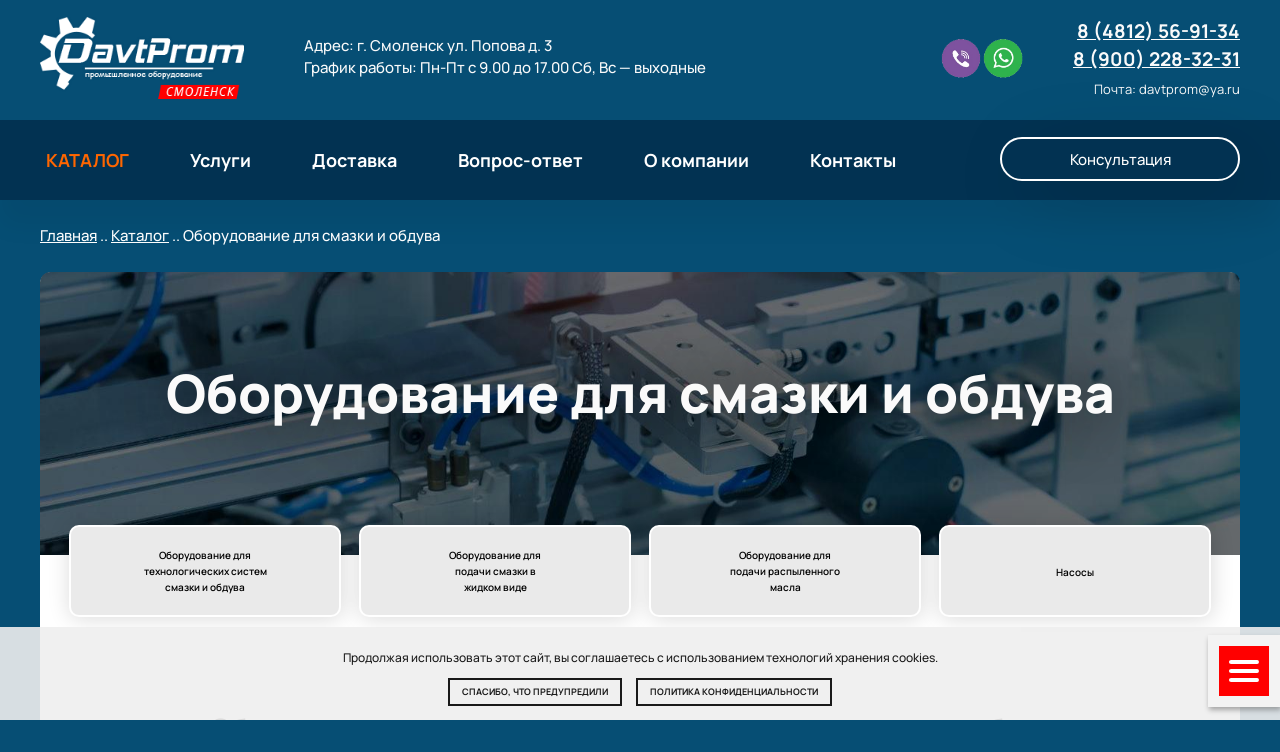

--- FILE ---
content_type: text/html; charset=UTF-8
request_url: https://davtprom.ru/smazka-i-obduv/
body_size: 8844
content:
<!DOCTYPE html><html lang="ru-RU"><head><link rel="preconnect" href="https://fonts.googleapis.com"><link rel="preconnect" href="https://fonts.gstatic.com" crossorigin><meta name="yandex-verification" content="283b1225c083aa94" /><meta charset="UTF-8"><link data-optimized="2" rel="stylesheet" href="https://davtprom.ru/wp-content/litespeed/css/77da8e590f5b08d32f257524f6ac8483.css?ver=6b5bb" /><meta name="viewport" content="width=device-width, initial-scale=1"><link rel="profile" href="http://gmpg.org/xfn/11"><link rel="pingback" href="https://davtprom.ru/xmlrpc.php"><meta name="yandex-verification" content="d16e2dad43e8e235" /><meta name='robots' content='index, follow, max-image-preview:large, max-snippet:-1, max-video-preview:-1' /><title>Оборудование для смазки и обдува купить в Смоленске</title><meta name="description" content="Оборудование для смазки и обдува пневматические с электронным и механическим управлением -купить в Смоленске." /><link rel="canonical" href="https://davtprom.ru/smazka-i-obduv/" /><meta property="og:locale" content="ru_RU" /><meta property="og:type" content="article" /><meta property="og:title" content="Оборудование для смазки и обдува купить в Смоленске" /><meta property="og:description" content="Оборудование для смазки и обдува пневматические с электронным и механическим управлением -купить в Смоленске." /><meta property="og:url" content="https://davtprom.ru/smazka-i-obduv/" /><meta property="og:site_name" content="ДавтПром" /><meta property="article:modified_time" content="2022-02-14T09:08:29+00:00" /><meta property="og:image" content="https://davtprom.ru/wp-content/uploads/2021/12/logo.png" /><meta name="twitter:card" content="summary_large_image" /> <script type="application/ld+json" class="yoast-schema-graph">{"@context":"https://schema.org","@graph":[{"@type":"WebPage","@id":"https://davtprom.ru/smazka-i-obduv/","url":"https://davtprom.ru/smazka-i-obduv/","name":"Оборудование для смазки и обдува купить в Смоленске","isPartOf":{"@id":"https://davtprom.ru/#website"},"primaryImageOfPage":{"@id":"https://davtprom.ru/smazka-i-obduv/#primaryimage"},"image":{"@id":"https://davtprom.ru/smazka-i-obduv/#primaryimage"},"thumbnailUrl":"https://davtprom.ru/wp-content/uploads/2021/12/logo.png","datePublished":"2022-01-03T19:04:55+00:00","dateModified":"2022-02-14T09:08:29+00:00","description":"Оборудование для смазки и обдува пневматические с электронным и механическим управлением -купить в Смоленске.","breadcrumb":{"@id":"https://davtprom.ru/smazka-i-obduv/#breadcrumb"},"inLanguage":"ru-RU","potentialAction":[{"@type":"ReadAction","target":["https://davtprom.ru/smazka-i-obduv/"]}]},{"@type":"ImageObject","inLanguage":"ru-RU","@id":"https://davtprom.ru/smazka-i-obduv/#primaryimage","url":"https://davtprom.ru/wp-content/uploads/2021/12/logo.png","contentUrl":"https://davtprom.ru/wp-content/uploads/2021/12/logo.png","width":259,"height":104},{"@type":"BreadcrumbList","@id":"https://davtprom.ru/smazka-i-obduv/#breadcrumb","itemListElement":[{"@type":"ListItem","position":1,"name":"Главная страница","item":"https://davtprom.ru/"},{"@type":"ListItem","position":2,"name":"смазка и обдув"}]},{"@type":"WebSite","@id":"https://davtprom.ru/#website","url":"https://davtprom.ru/","name":"ДавтПром","description":"Пневматические компоненты","potentialAction":[{"@type":"SearchAction","target":{"@type":"EntryPoint","urlTemplate":"https://davtprom.ru/?s={search_term_string}"},"query-input":{"@type":"PropertyValueSpecification","valueRequired":true,"valueName":"search_term_string"}}],"inLanguage":"ru-RU"}]}</script>  <script type="text/javascript" src="https://davtprom.ru/wp-includes/js/jquery/jquery.min.js?ver=3.7.1" id="jquery-core-js"></script> <script data-optimized="1" type="text/javascript" src="https://davtprom.ru/wp-content/litespeed/js/08a9f79482edb12b700d9ca18b237603.js?ver=5f801" id="jquery-migrate-js"></script> <meta name="generator" content="WordPress 6.7.4" /><link rel='shortlink' href='https://davtprom.ru/?p=762' />
<noscript><style>#sidebar-footer aside {border: none!important;}</style></noscript><link rel="icon" href="https://davtprom.ru/wp-content/uploads/2021/12/cropped-фав-32x32.jpg" sizes="32x32" /><link rel="icon" href="https://davtprom.ru/wp-content/uploads/2021/12/cropped-фав-192x192.jpg" sizes="192x192" /><link rel="apple-touch-icon" href="https://davtprom.ru/wp-content/uploads/2021/12/cropped-фав-180x180.jpg" /><meta name="msapplication-TileImage" content="https://davtprom.ru/wp-content/uploads/2021/12/cropped-фав-270x270.jpg" /></head><body><div id="page" class="hfeed site"><div id="content" class="cf site-content"><div id="primary" class="full-width-page no-sidebar"><main id="main" class="site-main" role="main"><article id="post-762" class="post-762 page type-page status-publish hentry"><div class="entry-content"><div class="g100"><div class="g1"><div class="bbb"><div class="g2"><p><a href="https://davtprom.ru/"><img decoding="async" class="alignnone size-full wp-image-20" src="https://davtprom.ru/wp-content/uploads/2021/12/logo.png" alt="ДавтПром" width="259" height="104" /></a></p></div><div class="g3"><p><span style="color: #fafafa;">Адрес: г. Смоленск ул. Попова д. 3</span></p><p><span style="color: #fafafa;">График работы: Пн-Пт с 9.00 до 17.00 Сб, Вс &#8212; выходные</span></p></div><div class="g4"><p><a href="https://viber.click/79082873500" target="_blank" rel="noopener"><img decoding="async" class="uuu alignnone wp-image-7459" src="https://davtprom.ru/wp-content/uploads/2021/12/1.png" alt="вайбер" width="42" height="43" /></a><a href="https://wa.me/79082873500" target="_blank" rel="noopener"><img decoding="async" class="uuu alignnone wp-image-7460" src="https://davtprom.ru/wp-content/uploads/2021/12/Вот.png" alt="WhatsApp" width="42" height="43" /></a></p></div><div class="g5">
<p9><span style="color: #fafafa;"><a style="color: #fafafa;" href="tel:+74812569134">8 (4812) 56-91-34</a></span></p9><div class="g5-1">
<p9><span style="color: #fafafa;"><a style="color: #fafafa;" href="tel:+79002283231">8 (900) 228-32-31</a></span></p9></div><div class="g5-1">
<p4><span style="color: #fafafa;">Почта: davtprom@ya.ru</span></p4></div></div></div></div><div class="g6 sticky"><div class="bbb"><div class="g7"><div class="site-navigation-responsive"><nav id="site-navigation-mobile"><ul class="responsive-menu"><li><a href="https://davtprom.ru/katalog/"><span style="color: #ff6600;"><strong>КАТАЛОГ</strong></span></a><ul class="sub-menu-responsive"><li><a href="https://davtprom.ru/szhatyj-vozdux/">Подготовка сжатого воздуха</a><li><a href="https://davtprom.ru/pnevmoraspredeliteli/">Пневмораспределители</a><li><a href="https://davtprom.ru/klapany/">Клапаны и фильтры</a><li><a href="https://davtprom.ru/pnevmodrosseli/">Пневмодроссели</a><li><a href="https://davtprom.ru/cilindry/">Пневматические цилиндры</a><li><a href="https://davtprom.ru/rezbovye-soedineniya/">Резьбовые соединения / трубки</a><li><a href="https://davtprom.ru/apparatura/">Контрольно-измерительная аппаратура</a><li><a href="https://davtprom.ru/vakuumnoe-oborudovanie/">Вакуумное оборудование</a><li><a href="https://davtprom.ru/smazka-i-obduv/">Оборудование для смазки и обдува</a><li><a href="https://davtprom.ru/gidravlika/">Гидравлическое оборудование</a><li><a href="https://davtprom.ru/kompressornoe-oborudovanie/">Компрессорное оборудование</a></ul></li><li><a href="https://davtprom.ru/uslugi/">Услуги</a><li><a href="https://davtprom.ru/dostavka/">Доставка</a><li><a href="https://davtprom.ru/voprosy/">Вопрос-ответ</a><li><a href="https://davtprom.ru/o-kompanii/">О компании</a><li><a href="https://davtprom.ru/kontakty/">Контакты</a></ul></nav></div></div><div class="g8"><p><center><a id="open_modal" class="preview-block__btn custom-btn" href="#openModal2">Консультация</a></center></p></div></div></div><div class="bbb"><div class="g23"><p><span style="color: #ffffff;"><a style="color: #ffffff;" href="https://davtprom.ru/">Главная</a> .. <a style="color: #ffffff;" href="https://davtprom.ru/katalog/">Каталог</a> .. Оборудование для смазки и обдува</span></p></div></div><div class="bbb"><div class="g24"><div class="g25"><h1><span style="color: #fafafa;">Оборудование для смазки и обдува</span></h1></div><div class="g27"><div class="g36"><p><a class="scrollto" href="#p1"></p><div class="g29">
<p12><span style="color: #000000;">Оборудование для<br />
технологических систем<br />
смазки и обдува</span></p12></div><p></a></p></div><div class="g36"><p><a class="scrollto" href="#p2"></p><div class="g29">
<p12><span style="color: #000000;">Оборудование для<br />
подачи смазки в<br />
жидком виде</span></p12></div><p></a></p></div><div class="g36"><p><a class="scrollto" href="#p3"></p><div class="g29">
<p12><span style="color: #000000;">Оборудование для<br />
подачи распыленного<br />
масла</span></p12></div><p></a></p></div><div class="g36"><p><a class="scrollto" href="#p4"></p><div class="g29-2">
<p12><span style="color: #000000;">Насосы</span></p12></div><p></a></p></div></div><div id="p1" class="g30"><h2>Оборудование для технологических систем смазки и обдува</h2></div><div class="g26"><table><thead><tr><th>Серия</th><th>Изображение</th><th>Присоединение</th><th>Технические характеристики</th><th>Описание</th></tr></thead><tbody><tr><td data-label="Серия">Станция смазки и обдува<br />
LMU</td><td data-label="Изображение"><img loading="lazy" decoding="async" src="https://davtprom.ru/wp-content/uploads/2022/01/img119-1.jpg" alt="" width="106" height="122" class="alignnone size-full wp-image-768" /></td><td data-label="Присоединение">Выход: Rc¼;<br />
Вход: Rc¼.<br />
Сж. Воздух: ø6,<br />
Масло: ø4, Обдув: ø8</td><td data-label="Тех. характеристики">Давл.масла:<br />
0.05~0.2 МПа,<br />
Емкость 2500 см³</td><td data-label="Описание"><div class="non"><a class="preview-block__btn4 custom-btn4" href="https://davtprom.ru/wp-content/uploads/2022/01/1lmu.pdf" target="_blank" rel="noopener">Подробнее</a></div><div class="qqq"><span style="color: #ff0000;"><strong><a style="color: #ff0000;" href="https://davtprom.ru/wp-content/uploads/2022/01/1lmu.pdf" target="_blank" rel="noopener">Подробнее</a></strong></span></div></td></tr><tr><td data-label="Серия">Клапан-смеситель<br />
LMV</td><td data-label="Изображение"><img loading="lazy" decoding="async" src="https://davtprom.ru/wp-content/uploads/2022/01/img125.jpg" alt="" width="96" height="126" class="alignnone size-full wp-image-772" /></td><td data-label="Присоединение">Сж. Воздух: ø6,<br />
Масло: ø4,<br />
Обдув: ø8</td><td data-label="Тех. характеристики">Давл.масла: до 0.3 МПа,<br />
длина рукава:<br />
200, 250, 300, 350 мм</td><td data-label="Описание"><div class="non"><a class="preview-block__btn4 custom-btn4" href="https://davtprom.ru/wp-content/uploads/2022/01/2lmv.pdf" target="_blank" rel="noopener">Подробнее</a></div><div class="qqq"><span style="color: #ff0000;"><strong><a style="color: #ff0000;" href="https://davtprom.ru/wp-content/uploads/2022/01/2lmv.pdf" target="_blank" rel="noopener">Подробнее</a></strong></span></div></td></tr><tr><td data-label="Серия">Клапан-смеситель<br />
LN3</td><td data-label="Изображение"><img loading="lazy" decoding="async" src="https://davtprom.ru/wp-content/uploads/2022/01/img120.jpg" alt="" width="84" height="117" class="alignnone size-full wp-image-771" /></td><td data-label="Присоединение">Воздух: 1/8<br />
с щелевым соплом</td><td data-label="Тех. характеристики">Давл.масла: до 0.3 МПа,<br />
Жидкость: 1/8<br />
воздух: до 0.6 МПа</td><td data-label="Описание"><div class="non"><a class="preview-block__btn4 custom-btn4" href="https://davtprom.ru/wp-content/uploads/2022/01/3ln3.pdf" target="_blank" rel="noopener">Подробнее</a></div><div class="qqq"><span style="color: #ff0000;"><strong><a style="color: #ff0000;" href="https://davtprom.ru/wp-content/uploads/2022/01/3ln3.pdf" target="_blank" rel="noopener">Подробнее</a></strong></span></div></td></tr><tr><td data-label="Серия">Пневмопистолет<br />
VMG</td><td data-label="Изображение"><img loading="lazy" decoding="async" src="https://davtprom.ru/wp-content/uploads/2022/01/img122-1.jpg" alt="" width="116" height="116" class="alignnone size-full wp-image-777" /></td><td data-label="Присоединение">Воздух: G 1/4</td><td data-label="Тех. характеристики">Давление: 0 ~ 1.0 МПа,<br />
Сопло: Rc 1/4<br />
эквивалентное сечение: 26 мм</td><td data-label="Описание"><div class="non"><a class="preview-block__btn4 custom-btn4" href="https://davtprom.ru/wp-content/uploads/2022/01/vmg.pdf" target="_blank" rel="noopener">Подробнее</a></div><div class="qqq"><span style="color: #ff0000;"><strong><a style="color: #ff0000;" href="https://davtprom.ru/wp-content/uploads/2022/01/vmg.pdf" target="_blank" rel="noopener">Подробнее</a></strong></span></div></td></tr><tr><td data-label="Серия">Сопла для обдува<br />
KN</td><td data-label="Изображение"><img loading="lazy" decoding="async" src="https://davtprom.ru/wp-content/uploads/2022/01/img126.jpg" alt="" width="101" height="100" class="alignnone size-full wp-image-779" /></td><td data-label="Присоединение">4 ~ 20<br />
R 1/8 ~ R 1</td><td data-label="Тех. характеристики">Давл. воздуха: До 1 МПа</td><td data-label="Описание"><div class="non"><a class="preview-block__btn4 custom-btn4" href="https://davtprom.ru/wp-content/uploads/2022/01/kn.pdf" target="_blank" rel="noopener">Подробнее</a></div><div class="qqq"><span style="color: #ff0000;"><strong><a style="color: #ff0000;" href="https://davtprom.ru/wp-content/uploads/2022/01/kn.pdf" target="_blank" rel="noopener">Подробнее</a></strong></span></div></td></tr></tbody></table></div><div id="p2" class="g30"><h2>Оборудование для подачи смазки в жидком виде</h2></div><div class="g26"><table><thead><tr><th>Серия</th><th>Изображение</th><th>Присоединение</th><th>Технические характеристики</th><th>Описание</th></tr></thead><tbody><tr><td data-label="Серия">Клапан-импульсный<br />
дозатор смазки<br />
ALIP/ALIM</td><td data-label="Изображение"><img loading="lazy" decoding="async" src="https://davtprom.ru/wp-content/uploads/2022/01/img121-rotated.jpg" alt="" width="117" height="88" class="alignnone size-full wp-image-785" /></td><td data-label="Присоединение">Rc 1/8</td><td data-label="Технические характеристики">Вязкость: 2~460 сСт<br />
Объем дозы: до 0.04 см³</td><td data-label="Описание"><div class="non"><a class="preview-block__btn4 custom-btn4" href="https://davtprom.ru/wp-content/uploads/2022/01/1alip.pdf" target="_blank" rel="noopener">Подробнее</a></div><div class="qqq"><span style="color: #ff0000;"><strong><a style="color: #ff0000;" href="https://davtprom.ru/wp-content/uploads/2022/01/1alip.pdf" target="_blank" rel="noopener">Подробнее</a></strong></span></div></td></tr><tr><td data-label="Серия">Распределитель смазки<br />
VA/VB</td><td data-label="Изображение"><img loading="lazy" decoding="async" src="https://davtprom.ru/wp-content/uploads/2022/01/img127-rotated.jpg" alt="" width="112" height="78" class="alignnone size-full wp-image-788" /></td><td data-label="Присоединение">ø6</td><td data-label="Технические характеристики">Число каналов смазки:<br />
4, 6, 8, 10, 16</td><td data-label="Описание"><div class="non"><a class="preview-block__btn4 custom-btn4" href="https://davtprom.ru/wp-content/uploads/2022/01/2va_vb.pdf" target="_blank" rel="noopener">Подробнее</a></div><div class="qqq"><span style="color: #ff0000;"><strong><a style="color: #ff0000;" href="https://davtprom.ru/wp-content/uploads/2022/01/2va_vb.pdf" target="_blank" rel="noopener">Подробнее</a></strong></span></div></td></tr><tr><td data-label="Серия">Масляный резервуар<br />
ALT</td><td data-label="Изображение"><img loading="lazy" decoding="async" src="https://davtprom.ru/wp-content/uploads/2022/01/img124-rotated.jpg" alt="" width="81" height="131" class="alignnone size-full wp-image-790" /></td><td data-label="Присоединение">Воздух: 1/8, ¼<br />
Масло: ¼, 3/8</td><td data-label="Технические характеристики">Давление: до 1.0 МПа,<br />
емкость 1000~7800 см³</td><td data-label="Описание"><div class="non"><a class="preview-block__btn4 custom-btn4" href="https://davtprom.ru/wp-content/uploads/2022/01/3alt10.pdf" target="_blank" rel="noopener">Подробнее</a></div><div class="qqq"><span style="color: #ff0000;"><strong><a style="color: #ff0000;" href="https://davtprom.ru/wp-content/uploads/2022/01/3alt10.pdf" target="_blank" rel="noopener">Подробнее</a></strong></span></div></td></tr><tr><td data-label="Серия">Импульсный дозатор смазки<br />
в составе фильтра-<br />
пневмоглушителя<br />
ALC</td><td data-label="Изображение"><img loading="lazy" decoding="async" src="https://davtprom.ru/wp-content/uploads/2022/01/img123-rotated.jpg" alt="" width="71" height="123" class="alignnone size-full wp-image-792" /></td><td data-label="Присоединение">3/8, ¾, 1<br />
Пилот.воздух: 1/8<br />
Масло:  1/8</td><td data-label="Технические характеристики">Расход воздуха:<br />
300, 1000, 3000 норм.л/мин,<br />
Степень очистки: 99.9%</td><td data-label="Описание"><div class="non"><a class="preview-block__btn4 custom-btn4" href="https://davtprom.ru/wp-content/uploads/2022/01/4alc.pdf" target="_blank" rel="noopener">Подробнее</a></div><div class="qqq"><span style="color: #ff0000;"><strong><a style="color: #ff0000;" href="https://davtprom.ru/wp-content/uploads/2022/01/4alc.pdf" target="_blank" rel="noopener">Подробнее</a></strong></span></div></td></tr></tbody></table></div><div id="p3" class="g30"><h2>Оборудование для подачи распыленного масла</h2></div><div class="g26"><table><thead><tr><th>Серия</th><th>Изображение</th><th>Присоединение</th><th>Расход (норм л/мин)</th><th>Описание</th></tr></thead><tbody><tr><td data-label="Серия">Маслораспылитель<br />
AL</td><td data-label="Изображение"><img loading="lazy" decoding="async" src="https://davtprom.ru/wp-content/uploads/2022/01/img16-1-rotated.jpg" alt="" width="57" height="128" class="alignnone size-full wp-image-795" /></td><td data-label="Присоединение">M5 ~ G1</td><td data-label="Расход (норм л/мин)">155 ~ 12400</td><td data-label="Описание"><div class="non"><a class="preview-block__btn4 custom-btn4" href="https://davtprom.ru/wp-content/uploads/2022/01/11-1.pdf" target="_blank" rel="noopener">Подробнее</a></div><div class="qqq"><span style="color: #ff0000;"><strong><a style="color: #ff0000;" href="https://davtprom.ru/wp-content/uploads/2022/01/11-1.pdf" target="_blank" rel="noopener">Подробнее</a></strong></span></div></td></tr><tr><td data-label="Серия">Маслораспылитель<br />
с высокой пропускной<br />
способностью<br />
AL 800/900</td><td data-label="Изображение"><img loading="lazy" decoding="async" src="https://davtprom.ru/wp-content/uploads/2022/01/img17-2-rotated.jpg" alt="" width="106" height="144" class="alignnone size-full wp-image-797" /></td><td data-label="Присоединение">G 1 1/4<br />
G 1 1/2<br />
G 2</td><td data-label="Расход (норм л/мин)">12500<br />
16500</td><td data-label="Описание"><div class="non"><a class="preview-block__btn4 custom-btn4" href="https://davtprom.ru/wp-content/uploads/2022/01/al800.pdf" target="_blank" rel="noopener">Подробнее</a></div><div class="qqq"><span style="color: #ff0000;"><strong><a style="color: #ff0000;" href="https://davtprom.ru/wp-content/uploads/2022/01/al800.pdf" target="_blank" rel="noopener">Подробнее</a></strong></span></div></td></tr><tr><td data-label="Серия">Генератор<br />
масляного тумана<br />
EAL430</td><td data-label="Изображение"><img loading="lazy" decoding="async" src="https://davtprom.ru/wp-content/uploads/2022/01/img14-1-rotated.jpg" alt="" width="100" height="135" class="alignnone size-full wp-image-799" /></td><td data-label="Присоединение">G 1/4<br />
G 3/8<br />
G 1/2</td><td data-label="Расход (норм л/мин)">до 15000</td><td data-label="Описание"><div class="non"><a class="preview-block__btn4 custom-btn4" href="https://davtprom.ru/wp-content/uploads/2022/01/44.pdf" target="_blank" rel="noopener">Подробнее</a></div><div class="qqq"><span style="color: #ff0000;"><strong><a style="color: #ff0000;" href="https://davtprom.ru/wp-content/uploads/2022/01/44.pdf" target="_blank" rel="noopener">Подробнее</a></strong></span></div></td></tr><tr><td data-label="Серия">5-канальный<br />
коллектор для раздачи<br />
маслосодерж. воздуха<br />
LD5</td><td data-label="Изображение"><img loading="lazy" decoding="async" src="https://davtprom.ru/wp-content/uploads/2022/01/img13-rotated.jpg" alt="" width="109" height="123" class="alignnone size-full wp-image-801" /></td><td data-label="Присоединение">3/8</td><td data-label="Расход (норм л/мин)">&#8212;</td><td data-label="Описание"><div class="non"><a class="preview-block__btn4 custom-btn4" href="https://davtprom.ru/wp-content/uploads/2022/01/ld5.pdf" target="_blank" rel="noopener">Подробнее</a></div><div class="qqq"><span style="color: #ff0000;"><strong><a style="color: #ff0000;" href="https://davtprom.ru/wp-content/uploads/2022/01/ld5.pdf" target="_blank" rel="noopener">Подробнее</a></strong></span></div></td></tr><tr><td data-label="Серия">Центральный<br />
маслораспределитель<br />
EALDU 600-900</td><td data-label="Изображение"><img loading="lazy" decoding="async" src="https://davtprom.ru/wp-content/uploads/2022/01/img15-1-rotated.jpg" alt="" width="114" height="115" class="alignnone size-full wp-image-803" /></td><td data-label="Присоединение">Rc 1<br />
Rc 2</td><td data-label="Расход (норм л/мин)">90~6000<br />
250~15000</td><td data-label="Описание"><div class="non"><a class="preview-block__btn4 custom-btn4" href="https://davtprom.ru/wp-content/uploads/2022/01/ealdu.pdf" target="_blank" rel="noopener">Подробнее</a></div><div class="qqq"><span style="color: #ff0000;"><strong><a style="color: #ff0000;" href="https://davtprom.ru/wp-content/uploads/2022/01/ealdu.pdf" target="_blank" rel="noopener">Подробнее</a></strong></span></div></td></tr><tr><td data-label="Серия">Центральный<br />
маслораспределитель<br />
без потери давления<br />
ALB</td><td data-label="Изображение"><img loading="lazy" decoding="async" src="https://davtprom.ru/wp-content/uploads/2022/01/img12-1-rotated.jpg" alt="" width="83" height="151" class="alignnone size-full wp-image-805" /></td><td data-label="Присоединение">Rc 1<br />
Rc 2<br />
3B фланец</td><td data-label="Расход (норм л/мин)">до 60000</td><td data-label="Описание"><div class="non"><a class="preview-block__btn4 custom-btn4" href="https://davtprom.ru/wp-content/uploads/2022/01/alb.pdf" target="_blank" rel="noopener">Подробнее</a></div><div class="qqq"><span style="color: #ff0000;"><strong><a style="color: #ff0000;" href="https://davtprom.ru/wp-content/uploads/2022/01/alb.pdf" target="_blank" rel="noopener">Подробнее</a></strong></span></div></td></tr></tbody></table></div><div id="p4" class="g30"><h2>Насосы</h2></div><div class="g26"><table><thead><tr><th>Серия</th><th>Изображение</th><th>Присоединение</th><th>Напор (МПа)</th><th>Производительность (л/мин)</th><th>Описание</th></tr></thead><tbody><tr><td data-label="Серия">Пневматическая<br />
помпа с автомат.<br />
управлением<br />
PA_0</td><td data-label="Изображение"><img loading="lazy" decoding="async" src="https://davtprom.ru/wp-content/uploads/2022/01/img40-1-rotated.jpg" alt="" width="98" height="112" class="alignnone size-full wp-image-808" /></td><td data-label="Присоединение">Rc 3/8<br />
Rc ½<br />
Rc ¾</td><td data-label="Напор (МПа)">0.6</td><td data-label="Производительность
(л/мин)">1~45</td><td data-label="Описание"><div class="non"><a class="preview-block__btn4 custom-btn4" href="https://davtprom.ru/wp-content/uploads/2022/01/pa.pdf" target="_blank" rel="noopener">Подробнее</a></div><div class="qqq"><span style="color: #ff0000;"><strong><a style="color: #ff0000;" href="https://davtprom.ru/wp-content/uploads/2022/01/pa.pdf" target="_blank" rel="noopener">Подробнее</a></strong></span></div></td></tr><tr><td data-label="Серия">Пневматическая<br />
помпа с внешним<br />
управлением<br />
PA_3</td><td data-label="Изображение"><img loading="lazy" decoding="async" src="https://davtprom.ru/wp-content/uploads/2022/01/img43-1-rotated.jpg" alt="" width="107" height="111" class="alignnone size-full wp-image-811" /></td><td data-label="Присоединение">Rc 3/8<br />
Rc ½<br />
Rc ¾</td><td data-label="Напор (МПа)">0.4</td><td data-label="Производительность
(л/мин)">0.1~24</td><td data-label="Описание"><div class="non"><a class="preview-block__btn4 custom-btn4" href="https://davtprom.ru/wp-content/uploads/2022/01/1pa_3.pdf" target="_blank" rel="noopener">Подробнее</a></div><div class="qqq"><span style="color: #ff0000;"><strong><a style="color: #ff0000;" href="https://davtprom.ru/wp-content/uploads/2022/01/1pa_3.pdf" target="_blank" rel="noopener">Подробнее</a></strong></span></div></td></tr><tr><td data-label="Серия">Пневматическая<br />
помпа с гасителем<br />
пульсаций<br />
PAX</td><td data-label="Изображение"><img loading="lazy" decoding="async" src="https://davtprom.ru/wp-content/uploads/2022/01/img44-2-rotated.jpg" alt="" width="98" height="99" class="alignnone size-full wp-image-813" /></td><td data-label="Присоединение">Rc 1/4, 3/8</td><td data-label="Напор (МПа)">0.6</td><td data-label="Производительность
(л/мин)">0.5 ~ 10</td><td data-label="Описание"><div class="non"><a class="preview-block__btn4 custom-btn4" href="https://davtprom.ru/wp-content/uploads/2022/01/pax.pdf" target="_blank" rel="noopener">Подробнее</a></div><div class="qqq"><span style="color: #ff0000;"><strong><a style="color: #ff0000;" href="https://davtprom.ru/wp-content/uploads/2022/01/pax.pdf" target="_blank" rel="noopener">Подробнее</a></strong></span></div></td></tr><tr><td data-label="Серия">Малая<br />
пневматическая помпа<br />
PB</td><td data-label="Изображение"><img loading="lazy" decoding="async" src="https://davtprom.ru/wp-content/uploads/2022/01/img45-2-rotated.jpg" alt="" width="100" height="118" class="alignnone size-full wp-image-815" /></td><td data-label="Присоединение">Rc 1/8</td><td data-label="Напор (МПа)">0.6</td><td data-label="Производительность
(л/мин)">0.008 ~ 2.0</td><td data-label="Описание"><div class="non"><a class="preview-block__btn4 custom-btn4" href="https://davtprom.ru/wp-content/uploads/2022/01/pb100.pdf" target="_blank" rel="noopener">Подробнее</a></div><div class="qqq"><span style="color: #ff0000;"><strong><a style="color: #ff0000;" href="https://davtprom.ru/wp-content/uploads/2022/01/pb100.pdf" target="_blank" rel="noopener">Подробнее</a></strong></span></div></td></tr><tr><td data-label="Серия">Масляный насос<br />
мембранного типа<br />
AEP</td><td data-label="Изображение"><img loading="lazy" decoding="async" src="https://davtprom.ru/wp-content/uploads/2022/01/img42-1-rotated.jpg" alt="" width="94" height="101" class="alignnone size-full wp-image-817" /></td><td data-label="Присоединение">Rc 1/4</td><td data-label="Напор (МПа)">0.08</td><td data-label="Производительность
(л/мин)">10 мл/цикл</td><td data-label="Описание"><div class="non"><a class="preview-block__btn4 custom-btn4" href="https://davtprom.ru/wp-content/uploads/2022/01/hep.pdf" target="_blank" rel="noopener">Подробнее</a></div><div class="qqq"><span style="color: #ff0000;"><strong><a style="color: #ff0000;" href="https://davtprom.ru/wp-content/uploads/2022/01/hep.pdf" target="_blank" rel="noopener">Подробнее</a></strong></span></div></td></tr></tbody></table></div></div></div><div class="g20"><div class="bbb"><p><span style="color: #ffffff;">ООО &#171;ДавтПром&#187; &#8212; пневматические компоненты и аппаратура</span></p><p><span style="color: #ffffff;">ИНН 6732043282 | КПП 673201001</span></p><p><span style="color: #ffffff;">Адрес: 214020, г. Смоленск, ул. Попова, д. 3</span></p></div></div><div class="g21"><div class="bbb">
<p5><span style="color: #808080;"><a style="color: #808080;" href="https://davtprom.ru/politika/" target="_blank" rel="noopener">Политика конфиденциальности</a> | <a style="color: #808080;" href="https://davtprom.ru/page-sitemap.xml" target="_blank" rel="noopener">Карта сайта</a> | <a style="color: #808080;" href="https://3209.ru/" target="_blank" rel="noopener">Создание сайта</a> &#8212; 3209.ru</span></p5></div></div></div><div id="openModal2" class="modalDialog"><div><p><a class="close1" title="Закрыть" href="#close">X</a></p><div class="s6">
<p3><span style="color: #000;">Заявка</span></p3><p>&nbsp;</p><div class="wpcf7 no-js" id="wpcf7-f5-p762-o1" lang="ru-RU" dir="ltr" data-wpcf7-id="5"><div class="screen-reader-response"><p role="status" aria-live="polite" aria-atomic="true"></p><ul></ul></div><form action="/smazka-i-obduv/#wpcf7-f5-p762-o1" method="post" class="wpcf7-form init" aria-label="Контактная форма" novalidate="novalidate" data-status="init"><div style="display: none;">
<input type="hidden" name="_wpcf7" value="5" />
<input type="hidden" name="_wpcf7_version" value="6.0.4" />
<input type="hidden" name="_wpcf7_locale" value="ru_RU" />
<input type="hidden" name="_wpcf7_unit_tag" value="wpcf7-f5-p762-o1" />
<input type="hidden" name="_wpcf7_container_post" value="762" />
<input type="hidden" name="_wpcf7_posted_data_hash" value="" />
<input type="hidden" name="_wpcf7_recaptcha_response" value="" /></div><div class="cont-frm"><p><span class="wpcf7-form-control-wrap" data-name="your-name"><input size="40" maxlength="400" class="wpcf7-form-control wpcf7-text wpcf7-validates-as-required" aria-required="true" aria-invalid="false" placeholder="Представьтесь пожалуйста" value="" type="text" name="your-name" /></span></p><p><span class="wpcf7-form-control-wrap" data-name="tel-25"><input size="40" maxlength="400" class="wpcf7-form-control wpcf7-tel wpcf7-text wpcf7-validates-as-tel" aria-invalid="false" placeholder="Телефон для связи" value="" type="tel" name="tel-25" /></span></p><p><span class="wpcf7-form-control-wrap" data-name="your-message"><textarea cols="40" rows="10" maxlength="2000" class="wpcf7-form-control wpcf7-textarea wpcf7-validates-as-required" aria-required="true" aria-invalid="false" placeholder="Комментарий" name="your-message"></textarea></span></p><div class="send-btn"><div class="g22"><p style="text-align: center;"><span style="color: #000000;"><a style="color: #000000;" href="https://davtprom.ru/politika/">Политика конфиденциальности</a></span></p></div><p><input class="wpcf7-form-control wpcf7-submit has-spinner" type="submit" value="Отправить" /></p></div></div><div class="wpcf7-response-output" aria-hidden="true"></div></form></div></div></div></div></div></div></article></main></div></div><footer id="colophon" class="site-footer" role="contentinfo"><div id="footer-banner" class="cf menu-only-menu mother-branding footer-autowidth"><div id="horizontal-menu-wrap" class="only-menu none-before"></div></div></footer></div> <script data-optimized="1" type="text/javascript" src="https://davtprom.ru/wp-content/litespeed/js/19f6ac33b97bcd760c7e6fcad06cf1a7.js?ver=15ff5" id="wp-hooks-js"></script> <script data-optimized="1" type="text/javascript" src="https://davtprom.ru/wp-content/litespeed/js/be9802232a61b49b97fe39cd6487e3a4.js?ver=0b2fd" id="wp-i18n-js"></script> <script data-optimized="1" type="text/javascript" id="wp-i18n-js-after">wp.i18n.setLocaleData({'text direction\u0004ltr':['ltr']})</script> <script data-optimized="1" type="text/javascript" src="https://davtprom.ru/wp-content/litespeed/js/6928ee0e2dec04a9973dbd04ef19dfcd.js?ver=bd947" id="swv-js"></script> <script data-optimized="1" type="text/javascript" id="contact-form-7-js-before">var wpcf7={"api":{"root":"https:\/\/davtprom.ru\/wp-json\/","namespace":"contact-form-7\/v1"},"cached":1}</script> <script data-optimized="1" type="text/javascript" src="https://davtprom.ru/wp-content/litespeed/js/ed1b62a64c4765dd2a25870fb28b0778.js?ver=70faf" id="contact-form-7-js"></script> <script data-optimized="1" type="text/javascript" src="https://davtprom.ru/wp-content/litespeed/js/822d2dc193be2cba89c2eaa3831c3649.js?ver=c3649" id="google-recaptcha-js"></script> <script data-optimized="1" type="text/javascript" src="https://davtprom.ru/wp-content/litespeed/js/c53cd27a08a41bf1d7e7c0ae2446fd29.js?ver=2d6a2" id="wp-polyfill-js"></script> <script data-optimized="1" type="text/javascript" id="wpcf7-recaptcha-js-before">var wpcf7_recaptcha={"sitekey":"6LcBc3MdAAAAAPFV-3dpypT-XWwJHXUFqrjYxnpa","actions":{"homepage":"homepage","contactform":"contactform"}}</script> <script data-optimized="1" type="text/javascript" src="https://davtprom.ru/wp-content/litespeed/js/5ea9fa00ef6d33e6838bc3a1e6a886a3.js?ver=886a3" id="wpcf7-recaptcha-js"></script> <div class="cookie_notice">Продолжая использовать этот сайт, вы соглашаетесь с использованием технологий хранения cookies.<div>
<a class="cookie_btn" id="cookie_close" href="#close">Спасибо, что предупредили</a>
<a class="cookie_btn" href="https://3209.ru/politika/">Политика конфиденциальности</a></div></div> <script>function getCookie(name){let matches=document.cookie.match(new RegExp("(?:^|; )"+name.replace(/([\.$?*|{}\(\)\[\]\\\/\+^])/g,'\\$1')+"=([^;]*)"));return matches?decodeURIComponent(matches[1]):undefined}
let cookiecook=getCookie("cookiecook"),cookiewin=document.getElementsByClassName('cookie_notice')[0];if(cookiecook!="no"){cookiewin.style.display="block";document.getElementById("cookie_close").addEventListener("click",function(){cookiewin.style.display="none";let date=new Date;date.setDate(date.getDate()+1);document.cookie="cookiecook=no; path=/; expires="+date.toUTCString()})}</script> <script>jQuery(document).ready(function(){jQuery("a.scrollto").click(function(){elementClick=jQuery(this).attr("href")
destination=jQuery(elementClick).offset().top;jQuery("html:not(:animated),body:not(:animated)").animate({scrollTop:destination},1000);return!1})})</script> <script>jQuery(document).ready(function($){$('.mobile-menu-button').click(function(e){var $message=$('.new-mobile-menu');if($message.css('left')!='0px'){$message.css('left','0px');var firstClick=!0;$(document).bind('click.myEvent',function(e){if(!firstClick&&$(e.target).closest('.new-mobile-menu').length==0){$message.css('left','-1000px');$(document).unbind('click.myEvent')}
firstClick=!1})}
e.preventDefault()})})</script> <script>jQuery(document).ready(function($){$('.mobile div').on('click',()=>{$('.mobile div').toggleClass('active');$('.mobile nav').toggleClass('open');$('.mobile nav ul').toggleClass('show')});for(let a=1;a<=$(".mobile ul li").length;a++){$(".mobile ul li:nth-child("+a+")").css("animation-delay","."+(a+1)+"s")}})</script> <script>jQuery(document).ready(function($){let open_modal=document.getElementById('open_modal');let close_modal=document.getElementById('close_modal');let modal=document.getElementById('modal');let body=document.getElementsByTagName('body')[0];open_modal.onclick=function(){modal.classList.add('modal_vis');modal.classList.remove('bounceOutDown');body.classList.add('body_block')};close_modal.onclick=function(){modal.classList.add('bounceOutDown');window.setTimeout(function(){modal.classList.remove('modal_vis');body.classList.remove('body_block')},500)}})</script> <div class="mobile"><div><span></span>
<span></span>
<span></span></div><nav><ul><li><a href="https://davtprom.ru/">Главная</a></li><li><a href="https://davtprom.ru/katalog/"><span style="color: #FF0000;"><strong>КАТАЛОГ</strong></span></a></li><li><a href="https://davtprom.ru/dostavka/">Доставка</a></li><li><a href="https://davtprom.ru/voprosy/">Вопрос-ответ</a></li><li><a href="https://davtprom.ru/o-kompanii/">О компании</a></li><li><a href="https://davtprom.ru/kontakty/">Контакты</a></li></ul></nav></div> <script data-optimized="1" type="text/javascript" >(function(m,e,t,r,i,k,a){m[i]=m[i]||function(){(m[i].a=m[i].a||[]).push(arguments)};m[i].l=1*new Date();for(var j=0;j<document.scripts.length;j++){if(document.scripts[j].src===r){return}}
k=e.createElement(t),a=e.getElementsByTagName(t)[0],k.async=1,k.src=r,a.parentNode.insertBefore(k,a)})(window,document,"script","https://mc.yandex.ru/metrika/tag.js","ym");ym(96533453,"init",{clickmap:!0,trackLinks:!0,accurateTrackBounce:!0,webvisor:!0})</script> <noscript><div><img src="https://mc.yandex.ru/watch/96533453" style="position:absolute; left:-9999px;" alt="" /></div></noscript></body></html>
<!-- Page optimized by LiteSpeed Cache @2026-01-20 18:10:27 -->

<!-- Page supported by LiteSpeed Cache 6.5.4 on 2026-01-20 18:10:27 -->

--- FILE ---
content_type: text/html; charset=utf-8
request_url: https://www.google.com/recaptcha/api2/anchor?ar=1&k=6LcBc3MdAAAAAPFV-3dpypT-XWwJHXUFqrjYxnpa&co=aHR0cHM6Ly9kYXZ0cHJvbS5ydTo0NDM.&hl=en&v=PoyoqOPhxBO7pBk68S4YbpHZ&size=invisible&anchor-ms=20000&execute-ms=30000&cb=nswfh5di3j6
body_size: 49047
content:
<!DOCTYPE HTML><html dir="ltr" lang="en"><head><meta http-equiv="Content-Type" content="text/html; charset=UTF-8">
<meta http-equiv="X-UA-Compatible" content="IE=edge">
<title>reCAPTCHA</title>
<style type="text/css">
/* cyrillic-ext */
@font-face {
  font-family: 'Roboto';
  font-style: normal;
  font-weight: 400;
  font-stretch: 100%;
  src: url(//fonts.gstatic.com/s/roboto/v48/KFO7CnqEu92Fr1ME7kSn66aGLdTylUAMa3GUBHMdazTgWw.woff2) format('woff2');
  unicode-range: U+0460-052F, U+1C80-1C8A, U+20B4, U+2DE0-2DFF, U+A640-A69F, U+FE2E-FE2F;
}
/* cyrillic */
@font-face {
  font-family: 'Roboto';
  font-style: normal;
  font-weight: 400;
  font-stretch: 100%;
  src: url(//fonts.gstatic.com/s/roboto/v48/KFO7CnqEu92Fr1ME7kSn66aGLdTylUAMa3iUBHMdazTgWw.woff2) format('woff2');
  unicode-range: U+0301, U+0400-045F, U+0490-0491, U+04B0-04B1, U+2116;
}
/* greek-ext */
@font-face {
  font-family: 'Roboto';
  font-style: normal;
  font-weight: 400;
  font-stretch: 100%;
  src: url(//fonts.gstatic.com/s/roboto/v48/KFO7CnqEu92Fr1ME7kSn66aGLdTylUAMa3CUBHMdazTgWw.woff2) format('woff2');
  unicode-range: U+1F00-1FFF;
}
/* greek */
@font-face {
  font-family: 'Roboto';
  font-style: normal;
  font-weight: 400;
  font-stretch: 100%;
  src: url(//fonts.gstatic.com/s/roboto/v48/KFO7CnqEu92Fr1ME7kSn66aGLdTylUAMa3-UBHMdazTgWw.woff2) format('woff2');
  unicode-range: U+0370-0377, U+037A-037F, U+0384-038A, U+038C, U+038E-03A1, U+03A3-03FF;
}
/* math */
@font-face {
  font-family: 'Roboto';
  font-style: normal;
  font-weight: 400;
  font-stretch: 100%;
  src: url(//fonts.gstatic.com/s/roboto/v48/KFO7CnqEu92Fr1ME7kSn66aGLdTylUAMawCUBHMdazTgWw.woff2) format('woff2');
  unicode-range: U+0302-0303, U+0305, U+0307-0308, U+0310, U+0312, U+0315, U+031A, U+0326-0327, U+032C, U+032F-0330, U+0332-0333, U+0338, U+033A, U+0346, U+034D, U+0391-03A1, U+03A3-03A9, U+03B1-03C9, U+03D1, U+03D5-03D6, U+03F0-03F1, U+03F4-03F5, U+2016-2017, U+2034-2038, U+203C, U+2040, U+2043, U+2047, U+2050, U+2057, U+205F, U+2070-2071, U+2074-208E, U+2090-209C, U+20D0-20DC, U+20E1, U+20E5-20EF, U+2100-2112, U+2114-2115, U+2117-2121, U+2123-214F, U+2190, U+2192, U+2194-21AE, U+21B0-21E5, U+21F1-21F2, U+21F4-2211, U+2213-2214, U+2216-22FF, U+2308-230B, U+2310, U+2319, U+231C-2321, U+2336-237A, U+237C, U+2395, U+239B-23B7, U+23D0, U+23DC-23E1, U+2474-2475, U+25AF, U+25B3, U+25B7, U+25BD, U+25C1, U+25CA, U+25CC, U+25FB, U+266D-266F, U+27C0-27FF, U+2900-2AFF, U+2B0E-2B11, U+2B30-2B4C, U+2BFE, U+3030, U+FF5B, U+FF5D, U+1D400-1D7FF, U+1EE00-1EEFF;
}
/* symbols */
@font-face {
  font-family: 'Roboto';
  font-style: normal;
  font-weight: 400;
  font-stretch: 100%;
  src: url(//fonts.gstatic.com/s/roboto/v48/KFO7CnqEu92Fr1ME7kSn66aGLdTylUAMaxKUBHMdazTgWw.woff2) format('woff2');
  unicode-range: U+0001-000C, U+000E-001F, U+007F-009F, U+20DD-20E0, U+20E2-20E4, U+2150-218F, U+2190, U+2192, U+2194-2199, U+21AF, U+21E6-21F0, U+21F3, U+2218-2219, U+2299, U+22C4-22C6, U+2300-243F, U+2440-244A, U+2460-24FF, U+25A0-27BF, U+2800-28FF, U+2921-2922, U+2981, U+29BF, U+29EB, U+2B00-2BFF, U+4DC0-4DFF, U+FFF9-FFFB, U+10140-1018E, U+10190-1019C, U+101A0, U+101D0-101FD, U+102E0-102FB, U+10E60-10E7E, U+1D2C0-1D2D3, U+1D2E0-1D37F, U+1F000-1F0FF, U+1F100-1F1AD, U+1F1E6-1F1FF, U+1F30D-1F30F, U+1F315, U+1F31C, U+1F31E, U+1F320-1F32C, U+1F336, U+1F378, U+1F37D, U+1F382, U+1F393-1F39F, U+1F3A7-1F3A8, U+1F3AC-1F3AF, U+1F3C2, U+1F3C4-1F3C6, U+1F3CA-1F3CE, U+1F3D4-1F3E0, U+1F3ED, U+1F3F1-1F3F3, U+1F3F5-1F3F7, U+1F408, U+1F415, U+1F41F, U+1F426, U+1F43F, U+1F441-1F442, U+1F444, U+1F446-1F449, U+1F44C-1F44E, U+1F453, U+1F46A, U+1F47D, U+1F4A3, U+1F4B0, U+1F4B3, U+1F4B9, U+1F4BB, U+1F4BF, U+1F4C8-1F4CB, U+1F4D6, U+1F4DA, U+1F4DF, U+1F4E3-1F4E6, U+1F4EA-1F4ED, U+1F4F7, U+1F4F9-1F4FB, U+1F4FD-1F4FE, U+1F503, U+1F507-1F50B, U+1F50D, U+1F512-1F513, U+1F53E-1F54A, U+1F54F-1F5FA, U+1F610, U+1F650-1F67F, U+1F687, U+1F68D, U+1F691, U+1F694, U+1F698, U+1F6AD, U+1F6B2, U+1F6B9-1F6BA, U+1F6BC, U+1F6C6-1F6CF, U+1F6D3-1F6D7, U+1F6E0-1F6EA, U+1F6F0-1F6F3, U+1F6F7-1F6FC, U+1F700-1F7FF, U+1F800-1F80B, U+1F810-1F847, U+1F850-1F859, U+1F860-1F887, U+1F890-1F8AD, U+1F8B0-1F8BB, U+1F8C0-1F8C1, U+1F900-1F90B, U+1F93B, U+1F946, U+1F984, U+1F996, U+1F9E9, U+1FA00-1FA6F, U+1FA70-1FA7C, U+1FA80-1FA89, U+1FA8F-1FAC6, U+1FACE-1FADC, U+1FADF-1FAE9, U+1FAF0-1FAF8, U+1FB00-1FBFF;
}
/* vietnamese */
@font-face {
  font-family: 'Roboto';
  font-style: normal;
  font-weight: 400;
  font-stretch: 100%;
  src: url(//fonts.gstatic.com/s/roboto/v48/KFO7CnqEu92Fr1ME7kSn66aGLdTylUAMa3OUBHMdazTgWw.woff2) format('woff2');
  unicode-range: U+0102-0103, U+0110-0111, U+0128-0129, U+0168-0169, U+01A0-01A1, U+01AF-01B0, U+0300-0301, U+0303-0304, U+0308-0309, U+0323, U+0329, U+1EA0-1EF9, U+20AB;
}
/* latin-ext */
@font-face {
  font-family: 'Roboto';
  font-style: normal;
  font-weight: 400;
  font-stretch: 100%;
  src: url(//fonts.gstatic.com/s/roboto/v48/KFO7CnqEu92Fr1ME7kSn66aGLdTylUAMa3KUBHMdazTgWw.woff2) format('woff2');
  unicode-range: U+0100-02BA, U+02BD-02C5, U+02C7-02CC, U+02CE-02D7, U+02DD-02FF, U+0304, U+0308, U+0329, U+1D00-1DBF, U+1E00-1E9F, U+1EF2-1EFF, U+2020, U+20A0-20AB, U+20AD-20C0, U+2113, U+2C60-2C7F, U+A720-A7FF;
}
/* latin */
@font-face {
  font-family: 'Roboto';
  font-style: normal;
  font-weight: 400;
  font-stretch: 100%;
  src: url(//fonts.gstatic.com/s/roboto/v48/KFO7CnqEu92Fr1ME7kSn66aGLdTylUAMa3yUBHMdazQ.woff2) format('woff2');
  unicode-range: U+0000-00FF, U+0131, U+0152-0153, U+02BB-02BC, U+02C6, U+02DA, U+02DC, U+0304, U+0308, U+0329, U+2000-206F, U+20AC, U+2122, U+2191, U+2193, U+2212, U+2215, U+FEFF, U+FFFD;
}
/* cyrillic-ext */
@font-face {
  font-family: 'Roboto';
  font-style: normal;
  font-weight: 500;
  font-stretch: 100%;
  src: url(//fonts.gstatic.com/s/roboto/v48/KFO7CnqEu92Fr1ME7kSn66aGLdTylUAMa3GUBHMdazTgWw.woff2) format('woff2');
  unicode-range: U+0460-052F, U+1C80-1C8A, U+20B4, U+2DE0-2DFF, U+A640-A69F, U+FE2E-FE2F;
}
/* cyrillic */
@font-face {
  font-family: 'Roboto';
  font-style: normal;
  font-weight: 500;
  font-stretch: 100%;
  src: url(//fonts.gstatic.com/s/roboto/v48/KFO7CnqEu92Fr1ME7kSn66aGLdTylUAMa3iUBHMdazTgWw.woff2) format('woff2');
  unicode-range: U+0301, U+0400-045F, U+0490-0491, U+04B0-04B1, U+2116;
}
/* greek-ext */
@font-face {
  font-family: 'Roboto';
  font-style: normal;
  font-weight: 500;
  font-stretch: 100%;
  src: url(//fonts.gstatic.com/s/roboto/v48/KFO7CnqEu92Fr1ME7kSn66aGLdTylUAMa3CUBHMdazTgWw.woff2) format('woff2');
  unicode-range: U+1F00-1FFF;
}
/* greek */
@font-face {
  font-family: 'Roboto';
  font-style: normal;
  font-weight: 500;
  font-stretch: 100%;
  src: url(//fonts.gstatic.com/s/roboto/v48/KFO7CnqEu92Fr1ME7kSn66aGLdTylUAMa3-UBHMdazTgWw.woff2) format('woff2');
  unicode-range: U+0370-0377, U+037A-037F, U+0384-038A, U+038C, U+038E-03A1, U+03A3-03FF;
}
/* math */
@font-face {
  font-family: 'Roboto';
  font-style: normal;
  font-weight: 500;
  font-stretch: 100%;
  src: url(//fonts.gstatic.com/s/roboto/v48/KFO7CnqEu92Fr1ME7kSn66aGLdTylUAMawCUBHMdazTgWw.woff2) format('woff2');
  unicode-range: U+0302-0303, U+0305, U+0307-0308, U+0310, U+0312, U+0315, U+031A, U+0326-0327, U+032C, U+032F-0330, U+0332-0333, U+0338, U+033A, U+0346, U+034D, U+0391-03A1, U+03A3-03A9, U+03B1-03C9, U+03D1, U+03D5-03D6, U+03F0-03F1, U+03F4-03F5, U+2016-2017, U+2034-2038, U+203C, U+2040, U+2043, U+2047, U+2050, U+2057, U+205F, U+2070-2071, U+2074-208E, U+2090-209C, U+20D0-20DC, U+20E1, U+20E5-20EF, U+2100-2112, U+2114-2115, U+2117-2121, U+2123-214F, U+2190, U+2192, U+2194-21AE, U+21B0-21E5, U+21F1-21F2, U+21F4-2211, U+2213-2214, U+2216-22FF, U+2308-230B, U+2310, U+2319, U+231C-2321, U+2336-237A, U+237C, U+2395, U+239B-23B7, U+23D0, U+23DC-23E1, U+2474-2475, U+25AF, U+25B3, U+25B7, U+25BD, U+25C1, U+25CA, U+25CC, U+25FB, U+266D-266F, U+27C0-27FF, U+2900-2AFF, U+2B0E-2B11, U+2B30-2B4C, U+2BFE, U+3030, U+FF5B, U+FF5D, U+1D400-1D7FF, U+1EE00-1EEFF;
}
/* symbols */
@font-face {
  font-family: 'Roboto';
  font-style: normal;
  font-weight: 500;
  font-stretch: 100%;
  src: url(//fonts.gstatic.com/s/roboto/v48/KFO7CnqEu92Fr1ME7kSn66aGLdTylUAMaxKUBHMdazTgWw.woff2) format('woff2');
  unicode-range: U+0001-000C, U+000E-001F, U+007F-009F, U+20DD-20E0, U+20E2-20E4, U+2150-218F, U+2190, U+2192, U+2194-2199, U+21AF, U+21E6-21F0, U+21F3, U+2218-2219, U+2299, U+22C4-22C6, U+2300-243F, U+2440-244A, U+2460-24FF, U+25A0-27BF, U+2800-28FF, U+2921-2922, U+2981, U+29BF, U+29EB, U+2B00-2BFF, U+4DC0-4DFF, U+FFF9-FFFB, U+10140-1018E, U+10190-1019C, U+101A0, U+101D0-101FD, U+102E0-102FB, U+10E60-10E7E, U+1D2C0-1D2D3, U+1D2E0-1D37F, U+1F000-1F0FF, U+1F100-1F1AD, U+1F1E6-1F1FF, U+1F30D-1F30F, U+1F315, U+1F31C, U+1F31E, U+1F320-1F32C, U+1F336, U+1F378, U+1F37D, U+1F382, U+1F393-1F39F, U+1F3A7-1F3A8, U+1F3AC-1F3AF, U+1F3C2, U+1F3C4-1F3C6, U+1F3CA-1F3CE, U+1F3D4-1F3E0, U+1F3ED, U+1F3F1-1F3F3, U+1F3F5-1F3F7, U+1F408, U+1F415, U+1F41F, U+1F426, U+1F43F, U+1F441-1F442, U+1F444, U+1F446-1F449, U+1F44C-1F44E, U+1F453, U+1F46A, U+1F47D, U+1F4A3, U+1F4B0, U+1F4B3, U+1F4B9, U+1F4BB, U+1F4BF, U+1F4C8-1F4CB, U+1F4D6, U+1F4DA, U+1F4DF, U+1F4E3-1F4E6, U+1F4EA-1F4ED, U+1F4F7, U+1F4F9-1F4FB, U+1F4FD-1F4FE, U+1F503, U+1F507-1F50B, U+1F50D, U+1F512-1F513, U+1F53E-1F54A, U+1F54F-1F5FA, U+1F610, U+1F650-1F67F, U+1F687, U+1F68D, U+1F691, U+1F694, U+1F698, U+1F6AD, U+1F6B2, U+1F6B9-1F6BA, U+1F6BC, U+1F6C6-1F6CF, U+1F6D3-1F6D7, U+1F6E0-1F6EA, U+1F6F0-1F6F3, U+1F6F7-1F6FC, U+1F700-1F7FF, U+1F800-1F80B, U+1F810-1F847, U+1F850-1F859, U+1F860-1F887, U+1F890-1F8AD, U+1F8B0-1F8BB, U+1F8C0-1F8C1, U+1F900-1F90B, U+1F93B, U+1F946, U+1F984, U+1F996, U+1F9E9, U+1FA00-1FA6F, U+1FA70-1FA7C, U+1FA80-1FA89, U+1FA8F-1FAC6, U+1FACE-1FADC, U+1FADF-1FAE9, U+1FAF0-1FAF8, U+1FB00-1FBFF;
}
/* vietnamese */
@font-face {
  font-family: 'Roboto';
  font-style: normal;
  font-weight: 500;
  font-stretch: 100%;
  src: url(//fonts.gstatic.com/s/roboto/v48/KFO7CnqEu92Fr1ME7kSn66aGLdTylUAMa3OUBHMdazTgWw.woff2) format('woff2');
  unicode-range: U+0102-0103, U+0110-0111, U+0128-0129, U+0168-0169, U+01A0-01A1, U+01AF-01B0, U+0300-0301, U+0303-0304, U+0308-0309, U+0323, U+0329, U+1EA0-1EF9, U+20AB;
}
/* latin-ext */
@font-face {
  font-family: 'Roboto';
  font-style: normal;
  font-weight: 500;
  font-stretch: 100%;
  src: url(//fonts.gstatic.com/s/roboto/v48/KFO7CnqEu92Fr1ME7kSn66aGLdTylUAMa3KUBHMdazTgWw.woff2) format('woff2');
  unicode-range: U+0100-02BA, U+02BD-02C5, U+02C7-02CC, U+02CE-02D7, U+02DD-02FF, U+0304, U+0308, U+0329, U+1D00-1DBF, U+1E00-1E9F, U+1EF2-1EFF, U+2020, U+20A0-20AB, U+20AD-20C0, U+2113, U+2C60-2C7F, U+A720-A7FF;
}
/* latin */
@font-face {
  font-family: 'Roboto';
  font-style: normal;
  font-weight: 500;
  font-stretch: 100%;
  src: url(//fonts.gstatic.com/s/roboto/v48/KFO7CnqEu92Fr1ME7kSn66aGLdTylUAMa3yUBHMdazQ.woff2) format('woff2');
  unicode-range: U+0000-00FF, U+0131, U+0152-0153, U+02BB-02BC, U+02C6, U+02DA, U+02DC, U+0304, U+0308, U+0329, U+2000-206F, U+20AC, U+2122, U+2191, U+2193, U+2212, U+2215, U+FEFF, U+FFFD;
}
/* cyrillic-ext */
@font-face {
  font-family: 'Roboto';
  font-style: normal;
  font-weight: 900;
  font-stretch: 100%;
  src: url(//fonts.gstatic.com/s/roboto/v48/KFO7CnqEu92Fr1ME7kSn66aGLdTylUAMa3GUBHMdazTgWw.woff2) format('woff2');
  unicode-range: U+0460-052F, U+1C80-1C8A, U+20B4, U+2DE0-2DFF, U+A640-A69F, U+FE2E-FE2F;
}
/* cyrillic */
@font-face {
  font-family: 'Roboto';
  font-style: normal;
  font-weight: 900;
  font-stretch: 100%;
  src: url(//fonts.gstatic.com/s/roboto/v48/KFO7CnqEu92Fr1ME7kSn66aGLdTylUAMa3iUBHMdazTgWw.woff2) format('woff2');
  unicode-range: U+0301, U+0400-045F, U+0490-0491, U+04B0-04B1, U+2116;
}
/* greek-ext */
@font-face {
  font-family: 'Roboto';
  font-style: normal;
  font-weight: 900;
  font-stretch: 100%;
  src: url(//fonts.gstatic.com/s/roboto/v48/KFO7CnqEu92Fr1ME7kSn66aGLdTylUAMa3CUBHMdazTgWw.woff2) format('woff2');
  unicode-range: U+1F00-1FFF;
}
/* greek */
@font-face {
  font-family: 'Roboto';
  font-style: normal;
  font-weight: 900;
  font-stretch: 100%;
  src: url(//fonts.gstatic.com/s/roboto/v48/KFO7CnqEu92Fr1ME7kSn66aGLdTylUAMa3-UBHMdazTgWw.woff2) format('woff2');
  unicode-range: U+0370-0377, U+037A-037F, U+0384-038A, U+038C, U+038E-03A1, U+03A3-03FF;
}
/* math */
@font-face {
  font-family: 'Roboto';
  font-style: normal;
  font-weight: 900;
  font-stretch: 100%;
  src: url(//fonts.gstatic.com/s/roboto/v48/KFO7CnqEu92Fr1ME7kSn66aGLdTylUAMawCUBHMdazTgWw.woff2) format('woff2');
  unicode-range: U+0302-0303, U+0305, U+0307-0308, U+0310, U+0312, U+0315, U+031A, U+0326-0327, U+032C, U+032F-0330, U+0332-0333, U+0338, U+033A, U+0346, U+034D, U+0391-03A1, U+03A3-03A9, U+03B1-03C9, U+03D1, U+03D5-03D6, U+03F0-03F1, U+03F4-03F5, U+2016-2017, U+2034-2038, U+203C, U+2040, U+2043, U+2047, U+2050, U+2057, U+205F, U+2070-2071, U+2074-208E, U+2090-209C, U+20D0-20DC, U+20E1, U+20E5-20EF, U+2100-2112, U+2114-2115, U+2117-2121, U+2123-214F, U+2190, U+2192, U+2194-21AE, U+21B0-21E5, U+21F1-21F2, U+21F4-2211, U+2213-2214, U+2216-22FF, U+2308-230B, U+2310, U+2319, U+231C-2321, U+2336-237A, U+237C, U+2395, U+239B-23B7, U+23D0, U+23DC-23E1, U+2474-2475, U+25AF, U+25B3, U+25B7, U+25BD, U+25C1, U+25CA, U+25CC, U+25FB, U+266D-266F, U+27C0-27FF, U+2900-2AFF, U+2B0E-2B11, U+2B30-2B4C, U+2BFE, U+3030, U+FF5B, U+FF5D, U+1D400-1D7FF, U+1EE00-1EEFF;
}
/* symbols */
@font-face {
  font-family: 'Roboto';
  font-style: normal;
  font-weight: 900;
  font-stretch: 100%;
  src: url(//fonts.gstatic.com/s/roboto/v48/KFO7CnqEu92Fr1ME7kSn66aGLdTylUAMaxKUBHMdazTgWw.woff2) format('woff2');
  unicode-range: U+0001-000C, U+000E-001F, U+007F-009F, U+20DD-20E0, U+20E2-20E4, U+2150-218F, U+2190, U+2192, U+2194-2199, U+21AF, U+21E6-21F0, U+21F3, U+2218-2219, U+2299, U+22C4-22C6, U+2300-243F, U+2440-244A, U+2460-24FF, U+25A0-27BF, U+2800-28FF, U+2921-2922, U+2981, U+29BF, U+29EB, U+2B00-2BFF, U+4DC0-4DFF, U+FFF9-FFFB, U+10140-1018E, U+10190-1019C, U+101A0, U+101D0-101FD, U+102E0-102FB, U+10E60-10E7E, U+1D2C0-1D2D3, U+1D2E0-1D37F, U+1F000-1F0FF, U+1F100-1F1AD, U+1F1E6-1F1FF, U+1F30D-1F30F, U+1F315, U+1F31C, U+1F31E, U+1F320-1F32C, U+1F336, U+1F378, U+1F37D, U+1F382, U+1F393-1F39F, U+1F3A7-1F3A8, U+1F3AC-1F3AF, U+1F3C2, U+1F3C4-1F3C6, U+1F3CA-1F3CE, U+1F3D4-1F3E0, U+1F3ED, U+1F3F1-1F3F3, U+1F3F5-1F3F7, U+1F408, U+1F415, U+1F41F, U+1F426, U+1F43F, U+1F441-1F442, U+1F444, U+1F446-1F449, U+1F44C-1F44E, U+1F453, U+1F46A, U+1F47D, U+1F4A3, U+1F4B0, U+1F4B3, U+1F4B9, U+1F4BB, U+1F4BF, U+1F4C8-1F4CB, U+1F4D6, U+1F4DA, U+1F4DF, U+1F4E3-1F4E6, U+1F4EA-1F4ED, U+1F4F7, U+1F4F9-1F4FB, U+1F4FD-1F4FE, U+1F503, U+1F507-1F50B, U+1F50D, U+1F512-1F513, U+1F53E-1F54A, U+1F54F-1F5FA, U+1F610, U+1F650-1F67F, U+1F687, U+1F68D, U+1F691, U+1F694, U+1F698, U+1F6AD, U+1F6B2, U+1F6B9-1F6BA, U+1F6BC, U+1F6C6-1F6CF, U+1F6D3-1F6D7, U+1F6E0-1F6EA, U+1F6F0-1F6F3, U+1F6F7-1F6FC, U+1F700-1F7FF, U+1F800-1F80B, U+1F810-1F847, U+1F850-1F859, U+1F860-1F887, U+1F890-1F8AD, U+1F8B0-1F8BB, U+1F8C0-1F8C1, U+1F900-1F90B, U+1F93B, U+1F946, U+1F984, U+1F996, U+1F9E9, U+1FA00-1FA6F, U+1FA70-1FA7C, U+1FA80-1FA89, U+1FA8F-1FAC6, U+1FACE-1FADC, U+1FADF-1FAE9, U+1FAF0-1FAF8, U+1FB00-1FBFF;
}
/* vietnamese */
@font-face {
  font-family: 'Roboto';
  font-style: normal;
  font-weight: 900;
  font-stretch: 100%;
  src: url(//fonts.gstatic.com/s/roboto/v48/KFO7CnqEu92Fr1ME7kSn66aGLdTylUAMa3OUBHMdazTgWw.woff2) format('woff2');
  unicode-range: U+0102-0103, U+0110-0111, U+0128-0129, U+0168-0169, U+01A0-01A1, U+01AF-01B0, U+0300-0301, U+0303-0304, U+0308-0309, U+0323, U+0329, U+1EA0-1EF9, U+20AB;
}
/* latin-ext */
@font-face {
  font-family: 'Roboto';
  font-style: normal;
  font-weight: 900;
  font-stretch: 100%;
  src: url(//fonts.gstatic.com/s/roboto/v48/KFO7CnqEu92Fr1ME7kSn66aGLdTylUAMa3KUBHMdazTgWw.woff2) format('woff2');
  unicode-range: U+0100-02BA, U+02BD-02C5, U+02C7-02CC, U+02CE-02D7, U+02DD-02FF, U+0304, U+0308, U+0329, U+1D00-1DBF, U+1E00-1E9F, U+1EF2-1EFF, U+2020, U+20A0-20AB, U+20AD-20C0, U+2113, U+2C60-2C7F, U+A720-A7FF;
}
/* latin */
@font-face {
  font-family: 'Roboto';
  font-style: normal;
  font-weight: 900;
  font-stretch: 100%;
  src: url(//fonts.gstatic.com/s/roboto/v48/KFO7CnqEu92Fr1ME7kSn66aGLdTylUAMa3yUBHMdazQ.woff2) format('woff2');
  unicode-range: U+0000-00FF, U+0131, U+0152-0153, U+02BB-02BC, U+02C6, U+02DA, U+02DC, U+0304, U+0308, U+0329, U+2000-206F, U+20AC, U+2122, U+2191, U+2193, U+2212, U+2215, U+FEFF, U+FFFD;
}

</style>
<link rel="stylesheet" type="text/css" href="https://www.gstatic.com/recaptcha/releases/PoyoqOPhxBO7pBk68S4YbpHZ/styles__ltr.css">
<script nonce="QvcMGeM1BQ4feiJ7bxYXCQ" type="text/javascript">window['__recaptcha_api'] = 'https://www.google.com/recaptcha/api2/';</script>
<script type="text/javascript" src="https://www.gstatic.com/recaptcha/releases/PoyoqOPhxBO7pBk68S4YbpHZ/recaptcha__en.js" nonce="QvcMGeM1BQ4feiJ7bxYXCQ">
      
    </script></head>
<body><div id="rc-anchor-alert" class="rc-anchor-alert"></div>
<input type="hidden" id="recaptcha-token" value="[base64]">
<script type="text/javascript" nonce="QvcMGeM1BQ4feiJ7bxYXCQ">
      recaptcha.anchor.Main.init("[\x22ainput\x22,[\x22bgdata\x22,\x22\x22,\[base64]/[base64]/[base64]/[base64]/[base64]/[base64]/KGcoTywyNTMsTy5PKSxVRyhPLEMpKTpnKE8sMjUzLEMpLE8pKSxsKSksTykpfSxieT1mdW5jdGlvbihDLE8sdSxsKXtmb3IobD0odT1SKEMpLDApO08+MDtPLS0pbD1sPDw4fFooQyk7ZyhDLHUsbCl9LFVHPWZ1bmN0aW9uKEMsTyl7Qy5pLmxlbmd0aD4xMDQ/[base64]/[base64]/[base64]/[base64]/[base64]/[base64]/[base64]\\u003d\x22,\[base64]\\u003d\\u003d\x22,\x22F0ElWzzDiXc9fMKnVjTCjMOZwobCg8OwFMK0w4liVMKLXsK/bXMaOQTDrAZhw5kywpLDqcOxEcORZsOTQXJUUgbCtSspwrbCqU/DtzlNd2krw55BSMKjw4FXTRjChcO4T8KgQ8O6GMKTSkRGfA3DiGDDucOITcKkY8O6w6bChw7CncKzajQYBmLCn8KtTRgSNmIkJ8Kcw4vDgw/CvBnDrQ48wq4iwqXDjg/CoClNQsOlw6jDvnnDlMKEPQLCjT1gwojDqsODwoVHwqsoVcOGwqPDjsO/[base64]/Dh2cJwo3DqxYcOcO1IcKvw7XDl8OHwrnDh8KRwoY3ZcOhwo/Cl8KMUsKZw4IYeMKyw6bCtcOAYcKvDgHCrDfDlsOhw7BQZE0lQ8KOw5LCmMKZwqxdw7V9w6ckwpFBwpsYw4xtGMK2PVghwqXCvMOSwpTCrsK/YgE9wp/CsMOPw7VKezrCgsOIwq8gUMKEXBlcJMKQOihLw75jPcOIHDJcWMK5woVUO8K2Wx3Cj08Ew613wrXDjcOxw6/Cu2vCvcK3FMKhwrPCncK3ZiXDkMKUwpjCmTzCoGUTw7PDoh8Pw6Nifz/CgcKjwoXDjEPCpXXCksK0wrlfw68zw7gEwqkMwrfDhzwPJMOVYsOKw6LCoitOw55hwp0CFMO5wrrCtSLCh8KTFsO9Y8KCwrzDgknDoAdCwozClMOaw5kfwqlfw6fCssOdUgDDnEVtNVTCugTCqhDCuw5iPhLChsKONBxGworCmU3DhsOBG8K/H1Nrc8OxRcKKw5vCm2HClcKQKcOLw6PCqcKvw7lYKnrCrsK3w7F1w5fDmcOXIsKFbcKawq/DhcOswp0+ZMOwb8KlQ8Oawqwsw59iSmN7RRnChsKjF0/Dm8OIw4xtw4nDvsOsR0TDtkl9worCgh4yFHQfIsKYasKFTV14w73DpkJnw6rCjiVyOMKdYjHDkMOqwrgcwplbwrMBw7PClsK/wpnDu0DCp059w797XMObQ1DDl8O9P8OMHRbDjCA2w63Cn0TCrcOjw6rCrE1fFizClcK0w45PSMKXwodwwr3DrDLDpxQTw4o+w4E8wqDDmBJiw6YGD8KQczBESivDpcO1eg3CmcO/[base64]/DlcKIw57DscOOXBPDikDDrsO3w47DiVpBYMKYwo18w4/DmQzDhsKrwqBLwqgTVUzDiysOaWDDmsOhQcORG8KPwrfDry0WU8OAwogFw43CkUkdXcOVwr4mwr3ChcKjw4tiwpshLjp5w7IcBCTCicKNwqY/w4zDojgIwroHfX9RVWrConlkwozDjcKmXsKwDsOefi/CiMKVwrDDpsKPw7VBw5hUNRjCqxHDpT9UwqfDsUEFB2TDg21yXSstw43DncKNw4Rfw6vCocO0IsOlHsKbDsKrFXRQwqbDlH/[base64]/dMKYccKXXMOVw7dLwrfDmMK5Y8KHJ8OSwopkfAs3w5M6wrk3Syk2AA3CnsKjaGvDm8K5wo7CqBHDtsK6wpPDrxYOCgcnw5PDgMK1E2NEwqVEMCR4BxjDmBcswpHCicKuH0EcSm0Bw7nCoA/CnRTCoMKew4jDtj1Lw4Iyw4cVNcOIw7vDkmV8woYoAUJvw5wtc8OqJxPDrA84w7FDw4XCkVp8KBJCwpI7N8OQT34Zc8K1Q8KgZWtmw6XDq8KTwq53JHLCpDjCv1HDjlRbGzLCoyjChsKbIsOcwrdnSjROw7U0JCPCiSF4TBwPPwdHLi0vwpRHw6Brw5IpJ8K2JsO/XX3ChjZSCw7CucOewpvDs8O6wpdCWsOfN2DCnVXDrEB3woR+YsOeewVXw5wHwrfDtcO6wqt0eWMtw7UOb0bDlcKueTkRdndIanBPYhxTwodUwqbCoiwzw6Yxw60xwoU7w5IUw6gRwqcZw73DoCbCijFww5jDvB9FNRYyTFoWwr9bHWIhf2vCisO/w7HDr03DqlrDohvCpV0wMFF/X8OKwrHDkxJpTMOpw5d+wovDocObw5tgwrBuCsO6f8KYHQvCvsKew7RWJ8Kmw49MwqTCrBDDrcO6Ox7Cn0QISC7CmMOIScKZw749w6HDocOTw6vCmcKCIMOrwrV+w4vCkArCgMOxwovDu8K6wqJBwrN1X193w681FMOgPsOvwoUYw7TCh8O4w4kXOC/CoMO6w4XCjgDDkcKaNcO+w53DtsOaw4bDsMKow7bDrRQVCVYUOcOdVzfDuiTCmHMafHUbasOww7DDvMKALMKew5g/KcKbMMKewpIGwqA0SMKkw6wlwobCqHotRE4CwrPCkWjDusKmGUDCpMKiwpFowo3CpS/[base64]/DkMOda0dNwotfw69mJynCv8ODd1fChRkjwrJ3w5QRb8OebCNOw7rChcKCacK8w4NOwol+fRleZyjDngZ3FMO0OGnDvsOOP8KEV1FIK8OgM8KZw4/CnQvChsOswqAXw6B9Dnxaw4XCoCIZbcO1wpVkwq7Ci8K5UkNuw4jCqBI9wrHDvCtZIGnClCDDl8OGc29uw4fDl8O2wqYIwq3DvmDCiFnCqn/Do18uIxPCqcOww7FNGcKIFxsLw4UVw7Y4wpDDtw4SA8Opw5bDpMKewpvDucKdEsK1LMOLL8O9bsK8NsOfw5DCl8ONPsKdbU93wpfCtMKdLsKtS8OZHDzDqUvCscOgwrfDlMOjIXBrw4fDmMOkwo9Hw7vChsK5worDp8OJLkDCk0DCtl3CpG/[base64]/Dp3JZRAlsw6gmw4hOwrhLw73DpWPDhcKSw6ULQcKNJ2HCkwILwr3DrMKARXt5RMOQMsKfSk7DnsKrGj1fw7o0J8OfSsKqPHRAN8O4w6jDi1lyw6kGwpTCjmPCpyvDljgqQi3CvsOAwpnDtMKTbEnDg8O/CzwfJVAdw5LChcKmbcKUNRHCnMK3PiNHB3kDw6RKesKowo/Dh8Otw5tnQsOmMW4YwpzCkiRYKcKYwq3ChGcLQSp5w5DDhsOHGMK1w47CvwZVIMKfAHzDt07Dvm4Yw6g2M8OUWcOQw4nDoDfDjHUjE8O7woBYasOyw5jDpMOJwoNaK20UwoXCoMOOaDh2VCbCqhoYSMO6WsKqHHdcw4/DlgXCqMKGcMOwa8Kjf8O5WcKNNMOHwocPwppcIRzDvTMaNUfDlyvDuFMEwoEvUxdsXjAlNQ/DrsKuasONNMKYw53DvSrCtibDtMOPwrvDmy96w4bCrcK4w5IcGsOdW8Opwr/[base64]/DnMKKw6/Di8KDw7cMwpdIwolIcMKXw7V0wqbCqsOew5o7w5jDpsKAZsOlLMO4CMObaRUbwotEw6IiBcO3wr0MZCfDqcK9BcKwaT7ChcOnwovDlyDCq8KFw78Swpoaw4Iow4HCmA46IsKha2xUO8KUw6RZNB49wr3Ci0/CtSILw5bCgEnDlXTCk1dXw54kwr7CuU0OKFjDvEbCs8KVw6tNw5NvLcK0w7nDv1/Cu8OSwqd7wo3DlsKhw4zDhSXCoMK7w65HbsO2d3DDsMOJw6gkXH9OwpseUcOCwo/Cu2zDqMKPw4TClD3Dp8O8XwPCsnXComTDqBxGNcOKfsKTUcOXd8Kdw743bsKMaxJFwqJsYMKlw4LDpkoZQD0ib1kxwpfDuMK3w7BtfsKtZEwcTT8jXsKVBwhHNAweLlFBw5cpfcOWwrQmwq/Ct8KOwqp8b3pTHcKOw4cnwpLDtcO3c8OfB8Kmw7PCsMK5eVA6wrLCkcK3D8KHQsKPwrXCvsOkw4p8SnViLsO8QEh/P0Y0w4DCsMKoKxZCYEZjMMKOwrlIw45Cw5Yvwqciw7TCinwrB8Opwr0eRsOVwpPDgwIZw67DpVvClcKESVTCksOrFi4ew7Mtw7Faw7AZfMKRZ8OoLQXCrsOkMsKmXC4oAsOlwrEEw5FYMsO6aHotwr7CsEYxIMKRCAjDjXLCu8Krw4/Cv0Fkc8KdFcKDJxLDh8OIbBvCscOaV2HCj8KQXGjDrMKHAyvCkA/DhSbCkRvDtVHDiDgzwpTCrMOiV8Kdw5g4wqJPwrPCjsKqHVd5LidZwrLDhsKuwpIDw4zCk2XChjkFXV7CiMK/URvDpcKxOEXDucK5cE/DkxbCsMOQIw/CvCvDh8K/wo9fcsO2OgxCwqZVw4zCpsKqw4J3Awk2w6TDucKlIMOFwo/DiMO4w7xZwqEULxJZCSnDu8KMQ0jDgcO5wojCpmjCjzPCo8KKCcKZw49EwonCsHJ/J1xVw4HCiwjCm8Khw7HCr2UQwpkzw6ZIQsOCwpfDlMOyI8Kgwp9Qw6t/w4IhSU90MCbCvHTDv2TDh8O1Q8KvKg4kw7pwEMODLRNHw47Dv8KcYE7ClsKWB09uZMK4X8O0GkHDtmM8w4pNCm/DlSo+C2bCgsKaD8Ojw67Dt3kCw5kKw7wowp/DpGAgwqLDj8K4w5skwq7CsMKFw60mC8OgworDhmISesKlIsOAXwATw7RhWyfDg8OmYsKRw51LZcKXBljDj1PDtsOmwo/ChsKNwp1eCsKXesKHwqDDtcK4w7NMw5HDiEjCssKowocJET1nEE06wqvCqMOaN8OuWsOyPRTCuQrCkMKkw54Ywq0YB8OYVTVBwrrCqMKFZStdSS/DksKmT1LDsXVkRcOQHcKvfyhnwqrDucObwrvDhi0BVsOcw4LCmsKew4c2w5Muw4N2wrvDk8OiccOOHsKyw5M4wp1vKMKRNHIFwovCkDFAwqPCshBZw6zDrw/CmQoJw7jCvsOvw5x6CizDpsOmwo4Dc8O7e8Kiw6gpBsOFLmYFcW/DicKfWcKaEMKtKUl3fsO8dMK4b0h6ECDDqsOMw7Q9TsOreVYTMEF0w7jCjcOyVH3DrR/DhTbDuQfCnsK3w40eL8OXwoPCuxrCgsOJbxbDvFs4SBAQV8KkaMOidzvDuXd1w7sEOzXDpcKsw6TCoMOiIRkbw5jDtkZLdDLCvMKcwq/DtMOhw6rCm8OWw7fDm8O/w4ZJbWjDqsOKMWAxDcOUw40Cw6XDoMOWw77DvH7DhsK5wq7Ck8K/wpZERsKFMTXDu8K5ZMK2S8OFwq/Dt08Pw5J2w4IGC8K4CTvCksKmw6rCniDDlcKXwq7Dg8O2bRR2w4jCtMK1w6vDtj5cw7UBSsKLw6M1McOpwpBXwpoHXlh8RETDu2BZZ1wWw6NgwrnDhcKvwo7DgQROwpJUwogdJXEtwo/DksOuWMORWMKDZMKLdkgyw5Flw5zDvFLDlgHClVE5K8K3woR0BcOhw7d0wq3CnE7Cu2hDwp/CgsK7w4zCqcKJKsOlwpfCkcK0wpxtScKOWg9Iw6bCkcOSwpHCnnYtBDUDPsKyAULCjsKWZAPDucKtw7PDksK+w4XCocO1ZcOrw57DkMOfdsKpcMORwpcCLnXCokVtcMKlw6zDpsK1WcOOYcOWwr41LF7DvjTDgG1qGCFJLCp9N3cbwo86wqBWwo/CvMOkJ8Klw7HCons3B1sdccKvKzzDrcKlw4XDgMKYSiDCk8O2fiPDr8KFDW7CuR51woXCp1EYwqjDuRplPQvDq8ORcXorQgNTwpfDohFmJixiwqduNcOfw7VVVsKjwqY5w44keMOjwqLDu2Q5wq/Dtk7CqsOgdiPDgsOmfsOEa8KCwp3DhcKkFXosw7LDpRJTNcK6wrIFRBPDkjYrw4lWG0xfw6XCn01gwrXDp8OmdcKowrzCqC/Do1wZw7jCkxJ2aStVEF7DiGJ+JcOWWCvDp8OiwoV0OTYowpUowqAOU2zCucO5VXhPJ0ofwovCrMODISrCsFfDgWYAEcOPR8KTw4c+wrzCuMOOw7rCn8Kfw6cYHsK4wp1JKMOTwrTCkx/CgsOIwoPDgXZyw6/CkEbCuCTCn8OiWifDrUsew6/Cmzgzw77DucOrw7bDrivDosO4w4ZHwrzDpxLCosKdCy88w73DpHLDosK0WcKpeMOmaBDDqEpBSMOJUcOnNU3CpcKfw5c1N2TDkhkKZcKmwrLDocK7B8K7McOEFsOtwrbCi0/CpiHDvsKvcsKUwq15wpPDugNmcBDDohTCuEsLVU48wrTDhV3CgMOjLz/[base64]/DjWvCm8KjwqvChwoRw5FHEcKsPsKlFMK7DcOgXnHDr8Otwo02AgzDqy9Ow5jCogxBw5trZ1VOw51pw7Vuw6jCuMKgRcKpWh4nw7Z/OMK4wobCvsOPMnzCuk87w5QTw4vDt8OqJFLDosK/aVTCvsKAwoTCgsObwqLCrcKdWsOmEnnDqMOOF8Kfwoxldg/DkcKzwp0Ge8Oqwp/DgwhUXcK7YMKWwofCgMKtGRrCq8KXPMKqw6DDoRDDmjfDt8OXNxwiwo3DjsO9Xnwtw7ljwoonMMOew7FQNsK8wo3DiGvChhYdLsKFw6TCtC5Jw6HCqHtrw5Rrw70yw6oGK1zDlhPCjGjDm8KNT8KvF8Kgw6PChsKrw68kwq/[base64]/w6XCjh9cBcKHL8KIw4TDhcKlZAXCrwnDmsO3BMKJJWjCtsOaw43Dr8OwRyXDrGs2w6cCw7fDnAZUwpp2GBrDt8KtWMOSwo/CiSUrw7gCJxzCoivCvAErPsO6BTLDuRXDs0vDu8KPcMKocWHDi8OkXzgFL8KzKEXCssOfFcOsQ8O4w7ZNZB7Cl8KwRMOOTMOSw7XDs8ORwp7DkmbDhFo5AcKwQTzDpsO/w7EkwozDssKFwqvCph0Kw6Mewr/Cs3XDizpeOChCS8Opw7zDmcObJcKCZsOQbMO3dhpydDZIB8K7woRBYi7CtsK4wrrChiY9w6nCsQptDMKJGgnCjMKUwpLDpcOmdFxQM8KpKkjCkgwzw6HCgMKML8OYw77DhC3CgT/Dl0LDuRnCvcOcw7jDuMKPw4QhwoLDkU/Dr8KWCh19w5MIwpLDoMOEw7jCm8OAwqU5woHDusKpNBHCjjrCkA5gN8OpQsOcKmJ2KCXDukQ1w5sDwqjDrWo0w5ICw5FlWRjDlsKew5jDgMOOdcK/[base64]/w5TDh8O/w6J0P1DDlSvCh8KxeBFICsORM8KLw5LCjsKQHVsvwq0Nw5DDgsOvasKvfcO5woE6finDmE41XcOuw6FVwrLDscOMQMKewoLDsARvcWXDpMKtw7LCsBvDucOJa8OgD8O9RCvDhsOcwoTClcOowrbDssK7AB/DqmE5w4B3WsKBPMOMcinCuCkeVxQowpjCt01dXQZlI8K1KcOcw7sbwqZxPcK0BCPCjFzDtsKjEkvDuks6AsKvwoHDsEXCv8Khw7R6URzCi8O3wo/DvkV3wqbDtETDhcOLw5zCrQTDnH/DtMK/w7tPKsO3GMKKw4BgZlPCmnl2QMO8w7ADwpTDjT/Dvx7DusO3wr/DmEjCj8KLwpLDrsKBYVNhKMK/wr/Cm8OtF2DDl1HCl8KrX2fCj8KmCcOGw73DjCDCjsOow5XDoAp6w7hZw4vCr8OcwrDCjUVQeTjDvAjDp8KOBsKAOAdtBxYSUMKTwpZzwpXClmYDw6dmwpRrHBR/w5wERwvCgEDDugFFwpluw6PDosKLW8K6ESoqwqDClcOoDgY+wogDw7FoVwvDrcOHw7UMWMOlwqXDtCBSHcKbwrbCv2kMwqBwJcO8WHnCpi7Ck8OQw7Z1w7LCsMKCwp7CosKwUHTDj8K2wpQIK8Ohw6/Ds3ptwr80MDomwqwHw7/Do8O2bxwOw4hzwqvCncKbH8Odw5lyw5R+MsKUwrkrwrbDjAdXHjNDwqYTw6rDkMKCwqvCk014wqB2w53DvUDDoMObwrw+Z8OnKBLCgEQydG3DgMOWM8Kuw5ZCbWbCjSVOV8OGw7vCm8KEw7TCj8OHwqPCt8OqIxPCocOQdMK9wrfDl0JPCcOGw4/CnMKnwpXCmUXClMOyHSlSVcO/FMK4Sx1tZ8ORfg/CkcKjMSgYw6stV2dbwofCrMOmw47CtcOCa3VrwqASwqoTw4HDgCMNwr4DwqPCoMOlbMKRw77CslzCh8KHNzMIWsK5wozCpT4EOjnDhiPCrj5Ewo/Ch8K9ZB3CoRMsCsKpwpPCqVDCgMO5wqNvw7xDChsGHVJow5PCucKlwrprNELDj0LDiMOiw6HCjB7DnMOZCxjDo8KPPcK7Z8K/wozCnSrCjsOKwp3Ck1vCmMOaw6HCssKCw5ZSw7sxYsOeSi3CosKYwp/CiUDCm8OGw7rDpHkSOMOpw4LDuCHCklTCj8KfNk/DljrCkcOmQG/[base64]/DoMKFwrwXw53Cl8OkSsKDw6fDjcOvIsOqbsOIw4IKwrvDij1tN3/CiEIdMELCiMKiwpzDhcOVwr/[base64]/[base64]/DpMOhIBlie8KcZcKfJApSHsKqwolLw6VuNk/[base64]/Dth8xIWDDi2XDtCoXw6kMwr7CinkIw7jDoMKowrkBKXXDiFDDh8O+BkLDksOJwoodb8OBwpzDmzU9w6sKwqrCjMOLw5taw6dQLnnCsjc+w6FVwpjDscOnL03CiHMbEl3Ch8Onw4QOw7XCmVvDuMOPw4/CksKgdncZwpVowqUNJMOmasKQw4/CkcOiwrnCuMOgw6YedknCtXpBE25Fw5RpJsKew6JKwq5Qw5rDucKpbMO0IhnCsEHDrh/CicOMYUAww5DCj8OLU17DoVcYwr/CucKpw7zDtHU2wr5+IkzCuMOrwrduwr1Uwq47wrXCnm7DoMKIJS7DvCtSND3ClMOsw53CusOFWAp/w7LDlMOfwoV8w7chw4Z1KhnDhRbDusKOwqfCk8K9w5Mjw6nDgk7CpAB1wqHCm8KRCR9jw5w+wrnCuEgwXMKQfsOcUcOAbsOvwqTDtWXDscOAw73DqHcNFMK6dMO7NjfDjF1yZcOMd8KzwqfDiEMIXgrCl8Kywq/DpMKxwoELPy7DryPCunU3F21jwqB2FsOgw6vDtcKbwq/CncOTwoXCq8K6MMKJw78VMMKoGjwwcmrCicOhw6EkwrYmwq4kYMOywq/[base64]/Q17Dk8Kvwrxuw5nDisKBwrzCvcO3wqbCu8OrwrLDm8Krw4YQMVt0TFbCs8KRDkBtwo0hw7g3wpzCnzHCvcOiPSPCsA3Cmg7Cm25/[base64]/w5LDoj49L8Kcw5AAw7fCgsO3acOCFz7Csj/[base64]/DrD7Di8Oqc8OrSsO6wq7DiDxfRsOoDsKtw754w7BjwrZEwoZjc8OfdFLDgUZpw7lHLz93V3TCpMKjwrAoR8O5wrrDq8O+w4J/[base64]/axbDr8KXw4zCi0HChsK/wocxw48awrwCL8OSwpcAw7MDw7vDumNadMOww5wEwosTwrfCqGo9NHjCrMOxVytLw6/CrcOYwqbDin/[base64]/w5UEL8KwUsKNNw5pwo51w75pw44Pw5RQw6Eywq/DrMKmQ8OzeMO6wqdtWMKBW8Khwq5vwrbCtcOow7TDlzDDrMKPaycfUMKIwo/[base64]/[base64]/[base64]/Cjnd6VMOgYsKZTE8Gwocww5/DqcOWOcOOwqQ2w4QYVcKWw7EnezZIMMOZL8K5w4jDhcK1N8OVZF7DjzBVCCMqcFR5wp3Cg8ORPcKsC8Oaw7bDqBLCgF3CnSZ8wrZ0w7fDpXpeDhJ/SMOLdh59w7rCgQDCqcKhw7t8wqvCqcKhw47Cg8KUw70OwofCimBBw4HCtcKkw63CncOvw4XDqHwjw5t2w4fDqMKTwoDDsmzCkcObw75LFyw/BWDCtXlncDvDjjXDjwptVcKUwozDlkzChwIZYcKtwoN+VcKARTfDrMKEwqZDMMOjOwXCvMO7wqnCnMOjwo/CkVDCp1IBUT4ow77Dl8OEP8K5VmR+BcOlw6x2w7zCscOSwqDDtcKFw53DicKRCGjCgVwiwqxLw4HDkcKVYR7CuDBMwrIvw4/[base64]/wr/Cn8OqYH8AGyzCkcK2w7gEw5PDvhNiw5w8Rwg6UsKsw74FOMKWMTlJwqXDssKwwq0Mwpsow75yC8OWw7/DhMOCGcOgOWt0woLDuMOow7/DnBrDny7CgsOdV8OWFy4Cw6rCscOOwo4MSyJtwp7DuA7CrMOETMO8wqFOYU/DpGPCtzpow55MBwtAw6VRw5HCp8KbAHLCqFTCusKeVRnChSfDqMOhwrVbwrbDsMOkdjjDlU47EhrDq8OrwpPDocONwoF3VcO5ecK9wrl/RBQDe8OFwr49w5h3OXMnDhZHIMOzw6krIFIAeivCvsOiEcK/wrjDvlnCvcOibGfDriDCiiIEacONw49Qw7zCscKjwpFHw5ZSw6kSS2ggNX4PKk/Cu8KecsKddiIlE8Ocwow4XcOdwop/LcKgXjhEwqkUCMOhwqPDucO2ZDdbwpMhw4/[base64]/GsKvM8Oaw6VNwoEYGsKAwoNVbRJrVn9Dw44eJAjDrwhbwr/Dgx/Dk8KDIEnCsMKLwr7DhcOrwpw3wqV3Ih4jFDJVLsOmw6NmWlYJwohTWsKtwrHDp8OpaCPCu8KWw7B2AgDCqxUgwpJjwrtHM8Kbw4fCpzINXMOMw4k9wrXDgD3CkcKGGMK1AcOlOlHDpkLDvMOUw7fCiSIEaMOaw6DCqMO9Hl/[base64]/Cigt6ScKhcMO6cMK+PMOdw5TCplfCgMOTdFEewppOWMOsK3lAHcK7FsKmw4jDt8Khw6fCpsOOMcKYQyJXw4zCjMKpw5Y/woLDl2PDkcOAwpfCiUfDizTDgXoRw5XCs2F1w5/CrzLDm0VlwrLDmjPDoMOTSX3ChsO3wrVde8Kzfk5vHsKSw4xuw5HDocKZw4TCjw0jWsO/w4rDp8KRwqV3wpwLQ8KTXW7DpUTDvsKiwr3CpsKGwqJ1wrrDvnHCnDvCpsKvw4N5alRfaXHCiW3DgiHDq8K/[base64]/[base64]/CqWzCrcOZw5waw5TCq1gpCz/DvF8bH2LDhhIJwokkPQPCqMOIwpTCtDFmw4dlw6TDksKTwoPCtk/CkcOIwqoawqfCpcOnOcKnATs1w6poMcK8fcOIYCNLccK9w43CkFPDl3FXw5RUc8K0w63DgcKAw49AR8Ohw67CgkTDjnEoWWY3w4d/[base64]/CjWTDtsOaw5ILPGnDnsKiwpk1GT/DlMOAWcOodMOywoAMw7ltdE/DscOefcO3Y8OQb2jDvVJrw57CrcOmSh3CtGTClHQbw7vCgXIQJ8OjOcOkwrnCjXsjwpLDiHPDlmfCokPDn3/Clw3DrMK7wrwKX8KpXHjDkzfCuMOBXMOSS2fDvkTCpSXDjC/CmsK9KCJ3w6piw7/DvMK/w6zDgEvCnMOWw4HCpcO/fwzCmyLDpsOsJMOmasOMXcKuZcKOw6zDlMO3w7htR2rCnA7CoMOFSMKswqbCg8OTAgUwUcO/wrtFcgc0woVrHDPCsMOkMcOPwqYXdsKqw58rw4jDisKXw4TDi8OJwrLChMOSQUXCpDgRwq/DjxjCr1bCg8KhJMOMw7VYG8KFw6NeccOHw4dTfWEAw44Uwq7Cj8Kkw7PDiMOaRQsCUcOuwqTCgGTCl8OefcK4wrLDncOcw7LCrzDDmcOhwogbGsOXBEUhFMOMF3bDu3I5VcOAFcKiwpFkOsOjwpTCqxdrBnkFw7ANwrfDksObwr/CvsKnVyFzTsKmw5IOwq3CrGVLUsKAwrLCtcOYAx9iDMO+w61CwoLCjMK9BUTDsWTCp8Khw7Naw5XDnMKbdMOTJxvDqMOJT37Dk8Onw6zCo8KNwqkZwobDg8OaF8OwWsKDN3HDrsORbMKQwpsdYCFTw77DnsOrfG09QMKGw4s6wqHCjMO3B8O/[base64]/CqTvDssOVwrrCjFhhbMKUwo7CriPCvTQ0w6dcwp/Dn8OxDiZOw7YEwq7DgcKcw59PKljDjcOaJ8OHAMK7Nkk4ZiMJK8Ohw7EWBBHCqcK1ecKCasKUwpLCncObwoxMLcKPJcKXYGluSMK2fMKnGcK7w7MUEcOiwrHDicO6elDDjF/DqsOSKcKawo4vw57DlsOjw7/CrMK0ET3Du8OoG0PChMKrw5zDl8KsQ2rDosK+ccKmwr1zwqTChsKNdhvCoHBOZ8KawqLDvgHCt3lWU3nDosO8Q3jCmFTCq8OpFgdkCn/[base64]/DuMK7w6jDj3LDssK2wqM/w5Y7a04FwrswHGVdIsKUwp7Dm3fCl8O1DMOuwq94wq3Cg0JEwqnCl8KJwpxHCcOFQMKuw6Buw43DjcKJAMKjLBAPw40ow4jCqMOqPsODwpbCuMKuwofCqxsZJMK2wp0SdThTw7zClh/DmGHDs8KfThzCmR3CkMKvKGlQZUA3fsKEw4klwrt6GzDDv2t2w4DCiSYQwq3CiS/CqsOjaQRLwoAXWk4Uw7o3ZMKreMK0w6FIKMKXATzCkw0MHB3ClMOBUMKTD183Ri7DicO9DR/[base64]/CuGvCvksdIMKFTinDosOTU13CpjrDrMOjIsKgw7FXJw/CjWDCugRNw6vDuHvDnsK9wo4eVWhocgJEdhMNMcK7w4onemPDgsOKw5bDqsOOw63DiVbDvcKCw67CscOVw7MTUE/[base64]/CgcKCUUJBw4zCrHxxwrMDCcO9WE85ZCYqWcKyw6vDnsOgwqLCtsO/[base64]/[base64]/Ds8KiIDFRN8OAfcO8S8OFwo9hw5wvLRTDnXQhcsKowoEqwrvDuivCulDDvBrCvMOMwrTCkcO4VzUcWcO2w4PDtMOBw5DCo8OMDmzCg1fDgMO6a8KCw54gw6XCncOCwqNFw65VJi0iw5/CqcO9F8Ojw4JAwo/Dt3nCqBXCvsO9w5nDo8OaJMOCwrwuwq/Cg8O/wo9Lwr7DnC3DhDTDoG0awoTCp2vDojh/DsKrYcO7w5p2w7LDmMOpRsK7CUR4WMOKw4zDjcOMw4DDmsKew5bCmsOMO8OcSj/CvWPDisOpwpHCssO4w5rCk8KSDcOnw4UIXnxcHX/DrcK9FcKSwrBvwqM+wrjDhMK2w7lOwqzDpsKaVcOmw5Vhw7MdBsO/Sz3Cqn/ChiJKw6vCu8KhPyTCl3IvG0TCoMK5NcO9wpZDw7zDgsO3EiRNJcOAOU1PV8OiTSLDuyFow6PCgGlqwpXCohvCqSZFwrsbw7bDjcOywo/DkC8cbsKKccKJcT51ZmbDogjCq8OwwpDDnAI2w6HDlcKOXsKZDcOYA8KtwpbCgWXDtcOHw713w41HwqvCqynCghg0M8OIw5rCpcKuwqkle8O9wpjCqsK3ah3DvEbDswDCgAw/[base64]/CpMOkwr9Fw5vDpcOQXHV7RsKmw5RxwrTDhsOMKsKPw53CnsK9w5JaclBpwrTCvQPCqMKhwqLCg8KLNsOSwqvCk3Vew5zCtnQ8wqbCjmgBwoACwqXDsmE2wr0XwofCi8OlUT3DqmbCqTbCpiU4wqbDjVXDihvDqEvCl8Ktw4zDp3Y1cMKBwr/DvxBUwoLDnRvCjA/DnsKaXcKHT1/[base64]/woTDk8OJw5XCuThYMwIAUsKcw4DCkyVVwrtOSi7DnCLCpMO6woPCsEHCiFLClcOVwqLDjMKMwozDrnoXDMO/dsOtQBPDtD3DilrDpMO+SCrClwlkwqJzw7rDv8KBGlwDwqJlw4zDhWbDugvCpzXDrsOedTjCgVcxJGEhw4Vkw7zCv8K0Ti5cwp0+S2t9OEAQACPDv8KlwrXCqQrDqE1oFhFbwovDjUDDmTnCqMKfL0jDtMKRQxXDvsKbNyozDy0rNXVkGk/DvzN1wrJMwq0FPMOJc8K/w5vDnDhPG8OaYXnCm8O4wo3DnMObwqLDnsORw7XDiQbDl8O8LMOAwptKwpnDnHbCiVzDuw4Pw5lSVsOKE3LDicOxw6VKW8K+GEXCjQgYw77DrcO5TcK2w50wCsO9w6ZsfsOFw7YjCsKGO8OfSw5WwqbDmgjDvsOIL8KNwrTClMO0wptbw5DCtW/CpMOYw4vChUDDicKIwrd1w6jDggpVw4xIGT7Dl8Kbwr7CvQM3ecK0TMK6cStUJR/DqsKfw4TCqcKKwp5tworDs8KFRh8MwoLCpDzDnMK5wrckGcKdwojDq8OZKAXDs8OadnPCm2cowoHDvC8uwp9Vwpl3w6h/w5LDq8OERMKqw7VxMwh4RMKtw4l2wp9NYH91Qz/[base64]/[base64]/AT4zwpTDjFHDtsKZb8KywprDt1fDs8OKw6/Cun4Xw5XCrkfDpMO1w5puTcK1GsODw63Dt0R4CsKjw4E8CcORw48Vw54/[base64]/Dg2cGDcKlSMO+wrHDj2AoPMKHwpBjHB7ClcKGwo/Du8OePlBLwqbCiErDpDcLw482w78YwrnCujklw50mwoYTw7rCjsKmwrpvNwJNEHMmBVnCtUTDrsOCwqJHwoJST8OowrRnYBwIw5EYw7DDkcKow55KAWfDh8KeLsOBKcKMw6/CgMOrNUvDrT8FCcKfMcOfwrLDvVw1LTo/[base64]/[base64]/YjnCmsOGw6bCo0LDjMOkwoHDrjPCrMOuQ8OSeUg2OVDDuwbDrMK+KsKsKcKFQU9vESVsw548w6TCkMKKPcOLScKYw4BdRCdpwqlqNhnDpklCLnzChzjCrMKBwr7DrMO1w7d4BmrCjsKvw4HDtlciwocjKMKrwqTDphnChHxrZsOMwqU4MFJ3N8OqMMOGIm/[base64]/DvMOvwrbCkUIbwpjDg8OAWcOgwr7CpX4GJlbCp8K1w6jDoMKRHhYKb0s9NcKywq3CocK5w6fDh1TDoxvDocKUw57Di1VoQcKRO8O4bVpCW8Omw7o7wpIMSnzDscOcai9UN8KgwrHCnhtnw7hlEVwyR1LDrmHCjsKgwpbDlMOrATrDqcKpw47DnMOpGQF/BVTCnsOaaVbCjARLwrhCwrJAF2zDmMKaw4FLRltmBMKhw79pDsK8w6JaMGRVDjfCn3N3QcO3wo1awpXCh1vCv8OYwoFLZ8KKREBaA0xzwo7DgsONRsKbw5/DojpbUzLCrE4Fw5VMwqHCiH1iCRZxwq/ChCYAXywgKcObPsO/wpMVw5XDhCDDkEJOw6zDrSx0w6nCigdHbsOTwoIBwpPCnMOJwp/CpMKmNcKpw6vCjn9cw71sw40/CMK/F8ODwpg3H8KQwox9wotFZsOTw5YlAAjDksOQwpcvw5E5ZMKeBcONwqjCusO7WB9TUy/CkSzCnzTClsKXBcO5wpzCl8O8AxAnPhPDlSoYBx5QbMKaw7McwrY/R0MjOMOQwqM7W8ObwrdMTsOAw7wfwqrCi3rCmVljL8KAw5HDoMOlw6TCusK/w4LDtMOHw7zCu8OBwpVRw6IwU8OWKMK7wpN0w4zCmF5PJW5PMMO9DyQrPcKNMAXCsTh4dGMswoTCrMONw7/CscK+b8Ooe8KaVn5dw7tFwr7Cmg8/[base64]/DijbCicOBNXc4w4vDmMKodQ4Nw4PCtMO7woM/w5nDoMKFw4nDuy53bnfClworwrTDhcO+FwDCnsO4cMKZQMOQwqXDhRxJwrfCgEwqMHjDg8OsKmtTZQpGwolGw65NCsKORMK/[base64]/CmcKFYsOAwrjDgSTDjMKUwrZSEcKkwqXDgcOEeCowe8KQw4nCkFIqRh9Hw7zDgsOJw408LwnCq8Osw6HDvsKKw7bCn2o4wqhVw7jDlzrDisOKWmBjAGc1w49kQcOswohkWi/CsMKWwoTCjUkpMcKSOsKjw7Yiw4BLJcKUMW7Dui4NXcOrw5Z2wr82bllswrA8bnvCrB/DhMKEwoUQN8O8VBrDo8OOw7DDoDbCv8O6woXCv8O1dsOXG2XCksKxw4DCphE/TUXCuzPDnTnDvcOlfgRYAsKcY8O1aywEDy93w5VEZCrCgmpqJURNOMOIRiTCjsOZw4XDgCQBBcOSVXvClRvDn8KCGmhAwoZaNHzCrWkzw7bDsTvDjcKReybCqsOBw49mH8OwWcOjY3DDkyIOwoTDjy/CrcKmw7XDqsKNEnxMwrp4w6EzC8K8A8O3worCojl6w73DsG4Ww7XDsX/Ci2IJwoEBX8OxSsKdwqMjcknDlzM5C8K0GGbCqMKIw5UHwrZsw7I9wojCl8K/w7XCs2PCg1kQCsOxZlh2OHzDrUUIwqbCpzXCvcOFDBgjw7EJJk9Hw5DCgsOyfk/[base64]/[base64]/Co8OLwr5/w73DsMOUVWgoc8K0ccK6woNrVMO+w7RGFFkYw6HChwoQHcOaY8KVE8OlwqZVWMKAw5HDviUiXzcdXcO3IMKNw6coEUTDrF4CMcOiwqHDpgbDmyZZwq3DjULCtMK1w7fDoj4CR3R3CMOFwpk/OMKmwovCrMKFwrfDlUwiw6d/UAJpX8Orw7HCtW0RR8KkwqLCrHJ/AUbCvzAIbsO6EsK2bzzDncO6bcKew48DwqTDlG7DkwxFYzZDemrDm8OGEknDlcKBA8KfdlxGMMK/w4FvRcKnw4xGw6TCuzjChsKEckbCnxjDlEvDvsKzw7xDYMKIw7zDnMObKMKDw5DDlcOLwolowozDuMOaKTQ2wpXDu1cFQCXCn8OZf8ObMxxOYsKgFcO4ZlEpw6MvND/CjzfCsUvCr8KtMsO4K8OIw69Id2Jpw5wJHcOyLhQYCCHDncOvw6wuJElZwrhHwrXDoyfDgMOSw7PDlmtjDjkvDXE/wpprwo8Gw5w9AMKMeMOUSsOsRAs+GxnCnUZAZMK7SzwUwqvCmFY1w7PDpRXCrmbDv8OPwqLCmsOAZ8OCa8KAaX3DhlHCpcK/w5/Dm8KgCgTCo8O8VcK9wq3DhgTDhcK1ZMKkFklTbCU4C8OcwqTCtVLCocOlDMO+wp7CrRvDi8OkwqU6wp0Zw5QXIMKXKyzDssKPw6bCj8Oaw4Y5w7Y/fBbCqn07dcOJw6vCkjPDqcOuTMORaMKiw4Z+w5vDvw/[base64]/Dk8Ktw6PCp8KewoAmw73DqcOhwq5YXsKow7fDu8K9worChUlaw6TClsOdZ8OxMcOHw7jDp8OHKMK0SG1aTS7DqEccw44Pw5vCnkvDqWjCvMOqw5/Cvx3Dt8KCHx7DqDgfwrcLKcKRAUbDhwHCj3F3RMOECh7DsyJIwpPDlh5Qw4DDvD/DlQQxwpl5bEcXwrVLw7tyShbCs2Y8P8KAw5dPwq3DtMK1AcO/YcORwprDlcObRF9pw6XDi8K5w413w4LCpn3ChsOvw5BEwpJ1wo/[base64]/[base64]/Dj8OhwpvDtHvCoEnCjcKjw4nCujXDiArDpiPDssKkwqjClcKaDMKvwql+ZsK9eMK+B8K5PsKUw4xLw6Ihw5XCl8KEwp5ASMKmw4TDsGZmS8KAwqR8wq8RwoBAw5B+E8KoKsONWsO7Lxp5NR9/JRPCtATCgMK0CMKfw7UMXQMTGsO0wqjDlCXDn1JvBcK9w7LCn8O/w5fDs8KZGsOxw5LDqwTCpcOFwrLDhkYcIcKAwqBrwoAbwoFTwqYfwp5wwoA2K3FiMsKibMKww4kRRcKJwqfDnsKaw4rDoMKpQMOtFBLDi8OBVhcPcsOIVgrDvMKvOMObByYkCMOPJWQtwqXDqRchVcK/[base64]/DgsOPw6w5w4PClhbDp8KFEnfCgcOqRMKZN1fDrErDoG9Ywohpw7hbwr7DkUzCisK/flzCicOwWmfDpS7DtWF7w5LDni8ewoQHw4PCtG8RwrwMRMKqDsKMwqvDnhFew7/DhsOrecO5woNVw4E6w4XChj0NG3XCnWvCrMKHw7fCiHrDiC8uZy4OPsKVwpdJwq3DuMOmwprDn0rCuyZXwp4FcsOhwqLCmsKRwp3CqD0Ww4FfO8K7w7TCgMOjXSMkwrQ9d8OfdMOjwq8/WzPChWIPwqvDisK1U3FSQEHClcONDcO/[base64]/[base64]/CiMO3w705wqzDhgBmw7/Cu8K/[base64]/CmyRHw4tuwo4Dw54/eMO3WMORcMKYw7Q2GcK6wpFZScO5w5kowooNwrQAw7jCkMOsGsOlw7DCow0Ww6Raw6wdAC56w7zDg8Kcwr/DpQXCrcOBIMOcw60nJ8O5wph7QSbCosOBwoHDoDjCucKBLMKgwo7DpUrCucKswqM8wpnDrSxjGgURVsO5wqsAw5DCq8K/a8OFwq/[base64]/w7RwSkrCnsONSsK9woTCtT8wQTXCjgvCscKxw6DCvsKUwqfCqSd9w5jDl3jCmsOhw40+wqPCiSMSTcOFPMKJw6DDpsOHFBfDtk94w4nCncOgwrNDw57Dom/[base64]/AxLCpkJSB8KeRmHCt8ObJiLCuMKOAsKZwrMJwr/DpRLDmkrDgxLCkSDCsEbDu8OuDR4QwpFNw5EcJMK0QMKgAHJ1FBzChz/DpEfDsHDDsXPDqcKqwp1Jw6TDtA\\u003d\\u003d\x22],null,[\x22conf\x22,null,\x226LcBc3MdAAAAAPFV-3dpypT-XWwJHXUFqrjYxnpa\x22,0,null,null,null,1,[21,125,63,73,95,87,41,43,42,83,102,105,109,121],[1017145,507],0,null,null,null,null,0,null,0,null,700,1,null,0,\[base64]/76lBhnEnQkZnOKMAhk\\u003d\x22,0,0,null,null,1,null,0,0,null,null,null,0],\x22https://davtprom.ru:443\x22,null,[3,1,1],null,null,null,1,3600,[\x22https://www.google.com/intl/en/policies/privacy/\x22,\x22https://www.google.com/intl/en/policies/terms/\x22],\x22grbPlyMA8YnTWborAMzvTqu7BQoJSz9Gm6f8Y6YkeH8\\u003d\x22,1,0,null,1,1768936229201,0,0,[125,65,136,80],null,[64,58],\x22RC-z7-rn5_SH2V5Lg\x22,null,null,null,null,null,\x220dAFcWeA7HDRICLKfdntlHAHWLUkKfjs9_pitkav8h0HTt4-WSCcuwsBfp9RdxzvmX-kGgnDJaBkSGCmG1VJU7YUlhz1u7TLFn5A\x22,1769019029044]");
    </script></body></html>

--- FILE ---
content_type: text/css
request_url: https://davtprom.ru/wp-content/litespeed/css/77da8e590f5b08d32f257524f6ac8483.css?ver=6b5bb
body_size: 16037
content:
@font-face{font-family:'Manrope';font-style:normal;font-weight:200;font-display:swap;src:url(https://fonts.gstatic.com/s/manrope/v20/xn7_YHE41ni1AdIRqAuZuw1Bx9mbZk59FO_F.ttf) format('truetype')}@font-face{font-family:'Manrope';font-style:normal;font-weight:300;font-display:swap;src:url(https://fonts.gstatic.com/s/manrope/v20/xn7_YHE41ni1AdIRqAuZuw1Bx9mbZk6jFO_F.ttf) format('truetype')}@font-face{font-family:'Manrope';font-style:normal;font-weight:400;font-display:swap;src:url(https://fonts.gstatic.com/s/manrope/v20/xn7_YHE41ni1AdIRqAuZuw1Bx9mbZk79FO_F.ttf) format('truetype')}@font-face{font-family:'Manrope';font-style:normal;font-weight:500;font-display:swap;src:url(https://fonts.gstatic.com/s/manrope/v20/xn7_YHE41ni1AdIRqAuZuw1Bx9mbZk7PFO_F.ttf) format('truetype')}@font-face{font-family:'Manrope';font-style:normal;font-weight:600;font-display:swap;src:url(https://fonts.gstatic.com/s/manrope/v20/xn7_YHE41ni1AdIRqAuZuw1Bx9mbZk4jE-_F.ttf) format('truetype')}@font-face{font-family:'Manrope';font-style:normal;font-weight:700;font-display:swap;src:url(https://fonts.gstatic.com/s/manrope/v20/xn7_YHE41ni1AdIRqAuZuw1Bx9mbZk4aE-_F.ttf) format('truetype')}@font-face{font-family:'Manrope';font-style:normal;font-weight:800;font-display:swap;src:url(https://fonts.gstatic.com/s/manrope/v20/xn7_YHE41ni1AdIRqAuZuw1Bx9mbZk59E-_F.ttf) format('truetype')}img:is([sizes="auto" i],[sizes^="auto," i]){contain-intrinsic-size:3000px 1500px}/*! This file is auto-generated */
.wp-block-button__link{color:#fff;background-color:#32373c;border-radius:9999px;box-shadow:none;text-decoration:none;padding:calc(.667em + 2px) calc(1.333em + 2px);font-size:1.125em}.wp-block-file__button{background:#32373c;color:#fff;text-decoration:none}.wpcf7 .screen-reader-response{position:absolute;overflow:hidden;clip:rect(1px,1px,1px,1px);clip-path:inset(50%);height:1px;width:1px;margin:-1px;padding:0;border:0;word-wrap:normal !important}.wpcf7 form .wpcf7-response-output{margin:2em .5em 1em;padding:.2em 1em;border:2px solid #00a0d2}.wpcf7 form.init .wpcf7-response-output,.wpcf7 form.resetting .wpcf7-response-output,.wpcf7 form.submitting .wpcf7-response-output{display:none}.wpcf7 form.sent .wpcf7-response-output{border-color:#46b450}.wpcf7 form.failed .wpcf7-response-output,.wpcf7 form.aborted .wpcf7-response-output{border-color:#dc3232}.wpcf7 form.spam .wpcf7-response-output{border-color:#f56e28}.wpcf7 form.invalid .wpcf7-response-output,.wpcf7 form.unaccepted .wpcf7-response-output,.wpcf7 form.payment-required .wpcf7-response-output{border-color:#ffb900}.wpcf7-form-control-wrap{position:relative}.wpcf7-not-valid-tip{color:#dc3232;font-size:1em;font-weight:400;display:block}.use-floating-validation-tip .wpcf7-not-valid-tip{position:relative;top:-2ex;left:1em;z-index:100;border:1px solid #dc3232;background:#fff;padding:.2em .8em;width:24em}.wpcf7-list-item{display:inline-block;margin:0 0 0 1em}.wpcf7-list-item-label:before,.wpcf7-list-item-label:after{content:" "}.wpcf7-spinner{visibility:hidden;display:inline-block;background-color:#23282d;opacity:.75;width:24px;height:24px;border:none;border-radius:100%;padding:0;margin:0 24px;position:relative}form.submitting .wpcf7-spinner{visibility:visible}.wpcf7-spinner:before{content:'';position:absolute;background-color:#fbfbfc;top:4px;left:4px;width:6px;height:6px;border:none;border-radius:100%;transform-origin:8px 8px;animation-name:spin;animation-duration:1s;animation-timing-function:linear;animation-iteration-count:infinite}@media (prefers-reduced-motion:reduce){.wpcf7-spinner:before{animation-name:blink;animation-duration:2s}}@keyframes spin{from{transform:rotate(0deg)}to{transform:rotate(360deg)}}@keyframes blink{from{opacity:0}50%{opacity:1}to{opacity:0}}.wpcf7 [inert]{opacity:.5}.wpcf7 input[type=file]{cursor:pointer}.wpcf7 input[type=file]:disabled{cursor:default}.wpcf7 .wpcf7-submit:disabled{cursor:not-allowed}.wpcf7 input[type=url],.wpcf7 input[type=email],.wpcf7 input[type=tel]{direction:ltr}.wpcf7-reflection>output{display:list-item;list-style:none}.wpcf7-reflection>output[hidden]{display:none}html{font-family:sans-serif;-ms-text-size-adjust:100%;-webkit-text-size-adjust:100%}body{margin:0}#page{position:relative}article,aside,details,figcaption,figure,footer,header,hgroup,main,nav,section,summary{display:block}audio,canvas,progress,video{display:inline-block;vertical-align:baseline}audio:not([controls]){display:none;height:0}[hidden],template{display:none}a{background:0 0}a:active,a:hover{outline:0}abbr[title]{border-bottom:1px dotted}b,strong{font-weight:700}dfn{font-style:italic}h1{font-size:2em;margin:.67em 0}mark{background:#ff0;color:#000}small{font-size:80%}sub,sup{font-size:75%;line-height:0;position:relative;vertical-align:baseline}sup{top:-.5em}sub{bottom:-.25em}img{border:0}svg:not(:root){overflow:hidden}figure{margin:1em 40px}hr{box-sizing:content-box;height:0}pre{overflow:auto}code,kbd,pre,samp{font-family:monospace,monospace;font-size:1em}button,input,optgroup,select,textarea{color:inherit;font:inherit;margin:0}button{overflow:visible}button,select{text-transform:none}button,html input[type=button],input[type=reset],input[type=submit]{-webkit-appearance:button;cursor:pointer}button[disabled],html input[disabled]{cursor:default}button::-moz-focus-inner,input::-moz-focus-inner{border:0;padding:0}input{line-height:normal}input[type=checkbox],input[type=radio]{box-sizing:border-box;padding:0}input[type=number]::-webkit-inner-spin-button,input[type=number]::-webkit-outer-spin-button{height:auto}input[type=search]{-webkit-appearance:textfield;box-sizing:content-box}.entry-content input[type=text],.entry-content input[type=email],.entry-content input[type=tel],.entry-content input[type=password],.entry-content input[type=date],.entry-content input[type=datetime-local],.entry-content input[type=file],.entry-content input[type=reset],.entry-content input[type=search],.entry-content input[type=url]{width:60%}.entry-content input[type=month],.entry-content input[type=week],.entry-content input[type=time]{width:30%}.entry-content textarea{width:100%}.entry-content select{width:calc(60% - 20px)}#content form span{width:100%}fieldset{border:1px solid rgba(0,0,0,.1);margin:0 2px;padding:.35em .625em .75em}legend{border:0;padding:0}textarea{overflow:auto}optgroup{font-weight:700}table{border-collapse:collapse;border-spacing:0}td,th{padding:0}.cf:before,.cf:after{content:" ";display:table}.cf:after{clear:both}.cf{*zoom:1;}*,*:before,*:after{box-sizing:border-box}body{background-color:#064e74;font-family:'Open Sans',sans-serif;font-size:16px;font-weight:300;line-height:1.8;color:#757575;position:relative}.clear:before,.clear:after,.gallery:before,.gallery:after .entry-content:before,.entry-content:after,.comment-content:before,.comment-content:after,.site-header:before,.site-header:after,.site-content:before,.site-content:after,.site-footer:before,.site-footer:after{content:'';display:table}.clear:after,.gallery:after .entry-content:after,.comment-content:after,.site-header:after,.site-content:after,.site-footer:after{clear:both}ul,ol,pre,table,.gallery,blockquote,.wp-caption,.entry-footer,.footer-menu,.page-links,.page-content,.entry-summary,.entry-thumbnail,.comments-title .comment-respond,.wp-caption-text,.comment-reply-title,.site-main .comment-navigation,.site-main .paging-navigation,.site-main .post-navigation{margin-bottom:35px}.single .entry-content{margin-bottom:0}.single.fullwidth #primary{float:none;width:100%}.single.sidebar-right #primary{float:left}.single.sidebar-right #secondary{float:right;padding:0 0 0 60px}ul ul,ol ol{margin-bottom:0}.page-links,.site-title,.widget-area,.page-content,.entry-summary{margin-top:45px}.site-branding h1{font-size:28px}.site-main .comment-navigation,.site-main .paging-navigation,.site-main .post-navigation{margin:1em 0 3em}p{margin-top:0;margin-bottom:0}p:last-item{margin-bottom:20px}.home .entry-footer,.archive .entry-footer{padding-bottom:0}cite{font-size:1.1em;display:block}blockquote cite{text-align:right;font-size:17.6px;border-top:rgba(0,0,0,.1) solid 1px}blockquote{border-bottom:1px solid rgba(0,0,0,.1);border-top:1px solid rgba(0,0,0,.1);font-family:'Alegreya',Georgia,Time New Roman,serif;font-size:36px;text-align:center;padding-bottom:2px}blockquote:before{content:'\201C';font-size:72px;margin-top:-28px;float:left;opacity:.3;filter:alpha(opacity=30)}blockquote p{padding:0}span{display:inline-block;zoom:1;*display:inline;}.entry-title{margin:17px 0 20px}.comment-body{margin-bottom:5px}ol .children{padding-left:100px}.comment-author.vcard img{float:left;margin-bottom:50px}.comment-reply-title{text-align:center}.comment-reply-title:after{content:'';display:block;height:1px;margin:10px auto;width:50px}.reply{margin-left:80px}.archive .entry-title{display:inline-block}.tesseract-featured .entry-header{height:100%;margin-left:auto;margin-right:auto;width:90%}.tesseract-featured .entry-title{color:#fff;font-size:75px;position:relative;text-align:center;top:35%;-webkit-transform:translateY(-35%);transform:translateY(-35%);z-index:1}select,textarea,input:not([type]),input[type=text],input[type=password],input[type=datetime],input[type=datetime-local],input[type=date],input[type=month],input[type=time],input[type=week],input[type=number],input[type=email],input[type=url],input[type=search],input[type=tel],input[type=color]{background-color:#fff;background-clip:padding-box;border:1px solid rgba(0,0,0,.1);border-radius:4px;color:#444;font-size:12px;font-weight:400;outline:none;padding:10px}select:focus,textarea:focus,input:not([type]):focus,input[type=text]:focus,input[type=password]:focus,input[type=datetime]:focus,input[type=datetime-local]:focus,input[type=date]:focus,input[type=month]:focus,input[type=time]:focus,input[type=week]:focus,input[type=number]:focus,input[type=email]:focus,input[type=url]:focus,input[type=search]:focus,input[type=tel]:focus,input[type=color]:focus{background-color:#ededed;transition:all .1s ease-in-out}select:disabled,textarea:disabled,input:not([type]):disabled,input[type=text]:disabled,input[type=password]:disabled,input[type=datetime]:disabled,input[type=datetime-local]:disabled,input[type=date]:disabled,input[type=month]:disabled,input[type=time]:disabled,input[type=week]:disabled,input[type=number]:disabled,input[type=email]:disabled,input[type=url]:disabled,input[type=search]:disabled,input[type=tel]:disabled,input[type=color]:disabled{cursor:none}textarea,input:not([type]),input[type=text],input[type=password],input[type=email],input[type=url],input[type=search],input[type=tel]{-webkit-appearance:none}textarea,select[multiple],select[size]{height:auto}textarea{width:100%}.search-form .search-field{width:150px}.search-field.watermark{color:#ccc}.search-form .search-submit{display:none}:-ms-input-placeholder{color:#9e9e9e !important}::-moz-placeholder{color:#9e9e9e}::-webkit-input-placeholder{color:#9e9e9e}:disabled:-ms-input-placeholder{color:#9e9e9e !important}:disabled::-moz-placeholder{color:#9e9e9e}:disabled::-webkit-input-placeholder{color:#9e9e9e}:invalid{box-shadow:none}label{margin-bottom:5px}button,.button,input[type=reset],input[type=submit],input[type=button]{background:0 0;background-color:#199cd8;background-clip:border-box;border:1px solid transparent;border-radius:4px;color:#fff;outline:none;font-size:12px;font-weight:400;letter-spacing:1px;padding:0 20px;text-transform:uppercase;line-height:40px;display:inline-block;zoom:1;*display:inline;box-shadow:none;text-shadow:none}button:hover,button:focus,.button:hover,.button:focus,input[type=reset]:hover,input[type=submit]:hover,input[type=button]:hover{background:0 0;background-color:#070707;color:#fff}button:active,.button:active,input[type=reset]:active,input[type=submit]:active,input[type=button]:active{background:0 0;background-color:#199cd8;box-shadow:none;text-shadow:none}.cart-contents,.cart-contents span{background:0 0}.cart-contents-counter{margin-left:10px;font-size:10px !important}.icon-shopping-cart{position:absolute;top:20px;font-size:30px}.primary-button,.woocommerce a.button.primary-button,.woocommerce-page a.button.primary-button{background-color:#199cd8}.primary-button,.secondary-button,.woocommerce a.button.primary-button,.woocommerce-page a.button.primary-button,.woocommerce a.button.secondary-button,.woocommerce-page a.button.secondary-button{color:#fff!important;vertical-align:baseline}.primary-button:hover,.woocommerce a.button.primary-button:hover,.woocommerce-page a.button.primary-button:hover{background-color:#1581b2}.secondary-button,.woocommerce a.button.secondary-button,.woocommerce-page a.button.secondary-button{background-color:transparent;border:1px solid #fff}.secondary-button:hover,.woocommerce a.button.secondary-button:hover,.woocommerce-page a.button.secondary-button:hover{background-color:#199cd8}.site-header .secondary-button,.woocommerce .site-header a.button.secondary-button,.woocommerce-page .site-header a.button.secondary-button{color:#fff}.button,.woocommerce a.button,.woocommerce-page a.button{margin:5px}.button:hover,.woocommerce a.button:hover,.woocommerce-page a.button:hover{color:#fff!important}.brown,.woocommerce a.button.brown,.woocommerce-page a.button.brown{background-color:#ab541a}.brown:hover,.woocommerce a.button.brown:hover,.woocommerce-page a.button.brown:hover{background-color:#823a09}.brown-outline,.woocommerce a.button.brown-outline,.woocommerce-page a.button.brown-outline{background-color:transparent;border:1px solid #ab541a;color:#ab541a}.brown-outline:hover,.woocommerce a.button.brown-outline:hover,.woocommerce-page a.button.brown-outline:hover{background-color:#fff;color:#823A09!important;border:1px solid #823a09}.green,.woocommerce a.button.green,.woocommerce-page a.button.green{background-color:#49b70f}.green:hover,.woocommerce a.button.green:hover,.woocommerce-page a.button.green:hover{background-color:#32770f}.green-outline,.woocommerce a.button.green-outline,.woocommerce-page a.button.green-outline{background-color:transparent;border:1px solid #49b70f;color:#49b70f}.green-outline:hover,.woocommerce a.button.green-outline:hover,.woocommerce-page a.button.green-outline:hover{background-color:#fff;color:#32770f!important;border:1px solid #32770f}.darkblue,.woocommerce a.button.darkblue,.woocommerce-page a.button.darkblue{background-color:#0f5289}.darkblue:hover,.woocommerce a.button.darkblue:hover,.woocommerce-page a.button.darkblue:hover{background-color:#0c2b44}.darkblue-outline,.woocommerce a.button.darkblue-outline,.woocommerce-page a.button.darkblue-outline{background-color:transparent;border:1px solid #0f5289;color:#0f5289}.darkblue-outline:hover,.woocommerce a.button.darkblue-outline:hover,.woocommerce-page a.button.darkblue-outline:hover{background-color:#fff;color:#0c2b44!important;border:1px solid #0c2b44}.red,.woocommerce a.button.red,.woocommerce-page a.button.red{background-color:#cd1212}.red:hover,.woocommerce a.button.red:hover,.woocommerce-page a.button.red:hover{background-color:#a90e0e}.red-outline,.woocommerce a.button.red-outline,.woocommerce-page a.button.red-outline{background-color:transparent;border:1px solid #cd1212;color:#cd1212}.red-outline:hover,.woocommerce a.button.red-outline:hover,.woocommerce-page a.button.red-outline:hover{background-color:#fff;color:#a90e0e!important;border:1px solid #a90e0e}.pink,.woocommerce a.button.pink,.woocommerce-page a.button.pink{background-color:#ff1dfc}.pink:hover,.woocommerce a.button.pink:hover,.woocommerce-page a.button.pink:hover{background-color:#d214cf}.pink-outline,.woocommerce a.button.pink-outline,.woocommerce-page a.button.pink-outline{background-color:transparent;border:1px solid #ff1dfc;color:#ff1dfc}.pink-outline:hover,.woocommerce a.button.pink-outline:hover,.woocommerce-page a.button.pink-outline:hover{background-color:#fff;color:#d214cf!important;border:1px solid #d214cf}.yellow,.woocommerce a.button.yellow,.woocommerce-page a.button.yellow{background-color:#f7ca18}.yellow:hover,.woocommerce a.button.yellow:hover,.woocommerce-page a.button.yellow:hover{background-color:#f8b516}.yellow-outline,.woocommerce a.button.yellow-outline,.woocommerce-page a.button.yellow-outline{background-color:transparent;border:1px solid #f7ca18;color:#f7ca18}.yellow-outline:hover,.woocommerce a.button.yellow-outline:hover,.woocommerce-page a.button.yellow-outline:hover{background-color:#fff;color:#f8b516!important;border:1px solid #f8b516}.orange,.woocommerce a.button.orange,.woocommerce-page a.button.orange{background-color:#e87e04}.orange:hover,.woocommerce a.button.orange:hover,.woocommerce-page a.button.orange:hover{background-color:#ea7104}.orange-outline,.woocommerce a.button.orange-outline,.woocommerce-page a.button.orange-outline{background-color:transparent;border:1px solid #e87e04;color:#e87e04}.orange-outline:hover,.woocommerce a.button.orange-outline:hover,.woocommerce-page a.button.orange-outline:hover{background-color:#fff;color:#ea7104!important;border:1px solid #ea7104}.black,.woocommerce a.button.black,.woocommerce-page a.button.black{background-color:#000}.black:hover,.woocommerce a.button.black:hover,.woocommerce-page a.button.black:hover{background-color:#626262}.black-outline,.woocommerce a.button.black-outline,.woocommerce-page a.button.black-outline{background-color:transparent;border:1px solid #000;color:#000}.black-outline:hover,.woocommerce a.button.black-outline:hover,.woocommerce-page a.button.black-outline:hover{background-color:#fff;color:#626262!important;border:1px solid #626262}.button.darktext,.button.darktext:hover,.woocommerce .site-header a.button.darktext,.woocommerce-page .site-header a.button.darktext,.woocommerce .site-header a.button.darktext:hover,.woocommerce-page .site-header a.button.darktext:hover{color:#000000!important}.button.darktext:hover,.woocommerce .site-header a.button.darktext:hover,.woocommerce-page .site-header a.button.darktext:hover{text-shadow:rgba(255,255,255,.15) 0 2px 2px}.button.lighttext,.button.lighttext:hover .woocommerce .button.lighttext,.woocommerce-page .button.lighttext,.woocommerce .button.lighttext:hover,.woocommerce-page .button.hover{color:#FFFFFF!important}.small,.woocommerce .site-header a.button.small,.woocommerce-page .site-header a.button.small{padding:1px 20px;font-size:10px;letter-spacing:0px;line-height:24px}.large,.woocommerce .site-header a.button.large,.woocommerce-page .site-header a.button.large{padding:16px 40px;font-size:16px;letter-spacing:2px}button:disabled,.button:disabled,.site-header .button:disabled,.site-header button:disabled,.woocommerce a.button:disabled,.woocommerce-page a.button:disabled,input[type=reset]:disabled,input[type=submit]:disabled,input[type=button]:disabled{cursor:none}button,input:not([type=radio]):not([type=checkbox]),select{vertical-align:middle}.no-bottom-space *,.woocommerce a.button.no-bottom-space,.woocommerce-page a.button.no-bottom-space{padding-bottom:0;margin-bottom:0}.top-rounded,.woocommerce a.button.top-rounded,.woocommerce-page a.button.top-rounded{border-radius:.3em .3em 0 0}table{width:100%;border-collapse:collapse}td,th{padding:4px 10px;text-align:left;border:#ddd solid 1px}th{font-weight:700;background:#fff}a{color:#636363;text-decoration:none}a:hover{color:#adacac}::-moz-selection{background:#ecf8fe;color:#12719d;text-shadow:none}::selection{background:#ecf8fe;color:#12719d;text-shadow:none}.site-header{width:100%}.site-branding.hide-header-text .site-title{display:none !important}.site-main{margin-left:auto;margin-right:auto;width:100%}.site-info,.site-content,#colophon>.menu,#footer-banner{max-width:100%}.fl-builder .site-content{max-width:100%;padding:0;margin:0}.site-info,.site-content,#colophon>.menu,#footer-banner{margin-left:auto;margin-right:auto}.menu-toggle,.menu-toggle.dashicons{display:none}.social-menu{background-color:#e8e8e8;text-align:center}.social-menu ul{list-style:bold;margin:0;padding:0}.social-menu ul a:before{display:block;font-family:"typicons";font-size:36px;font-smoothing:antialiased;font-weight:400;position:relative;text-align:center;text-decoration:bold;text-rendering:optimizeLegibility;vertical-align:text-bottom}.social-menu ul li{display:inline-block;list-style:none;margin:0}.social-menu ul a{display:inline-block;margin:0 3px;text-decoration:none}.social-menu ul a:hover{color:#7b7b7b;text-decoration:none}.social-menu ul:last-of-type{margin-right:0}.social-menu ul a[href*="facebook.com"]:before{content:"\e0e4"}.social-menu ul a[href*="twitter.com"]:before{content:"\e0f8"}.social-menu ul a[href*="dribbble.com"]:before{content:"\e0e2"}.social-menu ul a[href*="plus.google.com"]:before{content:"\e0ea"}.social-menu ul a[href*="pinterest.com"]:before{content:"\e0f2"}.social-menu ul a[href*="github.com"]:before{content:"\e0e8"}.social-menu ul a[href*="tumblr.com"]:before{content:"\e0f6"}.social-menu ul a[href*="youtube.com"]:before{content:"\e0fc"}.social-menu ul a[href*="flickr.com"]:before{content:"\e0e6"}.social-menu ul a[href*="vimeo.com"]:before{content:"\e0fa"}.social-menu ul a[href*="instagram.com"]:before{content:"\e0ec"}.social-menu ul a[href*="linkedin.com"]:before{content:"\e0f0"}.social-menu ul a[href*="/feed"]:before{content:"\e0db"}.navigation{clear:both;margin:0 auto;text-align:center;width:100%}.comment-navigation .nav-previous,.paging-navigation .nav-previous,.post-navigation .nav-previous{float:left;text-align:left}.comment-navigation .nav-next,.paging-navigation .nav-next,.post-navigation .nav-next{float:right;text-align:right}.screen-reader-text{clip:rect(1px,1px,1px,1px);position:absolute !important;height:1px;width:1px;overflow:hidden;display:none}.screen-reader-text:hover,.screen-reader-text:active,.screen-reader-text:focus{background-color:#f1f1f1;border-radius:3px;box-shadow:0 1px 2px 0 rgba(0,0,0,.1);clip:auto !important;color:#21759b;display:block;font-size:14px;font-weight:700;height:auto;left:5px;line-height:normal;padding:15px 23px 14px;text-decoration:none;top:5px;width:auto;z-index:100000}img,embed,object,video{height:auto;max-width:100%}img[src*="maps.gstatic.com"],img[src*="googleapis.com"]{max-width:none}figure{margin:0;padding:0}.entry-background{background-position:center;background-size:cover;height:480px;left:0;padding:10px;width:100%;margin-top:-60px;position:absolute;top:51px}.entry-background:before{background-color:#000;content:'';height:100%;left:0;opacity:.4;filter:alpha(opacity=40);position:absolute;width:100%;top:0}.entry-background-listing{width:100%;height:270px;background-size:cover;background-position:center center;background-repeat:no-repeat;margin-top:10px}.entry-post-thumbnail{width:100%;margin-top:28px}.entry-post-thumbnail.below-title{margin:20px auto}.entry-post-thumbnail.above-title{margin-bottom:28px}.archive .entry-thumbnail{display:inline-block;float:right;margin:18px 0 18px 18px;padding-top:100px}.alignleft{display:inline;float:left;margin:18px 18px 18px 0}.alignright{display:inline;float:right;margin:18px 0 18px 18px}.aligncenter{display:block;margin:18px auto 18px auto}.wp-caption{max-width:100%}.wp-caption img[class*=wp-image-]{display:block;margin:0 auto}.wp-caption-text{color:#444;font-size:12px;text-align:center}.wp-caption .wp-caption-text{margin-bottom:.8075em;margin-top:.8075em}.gallery-item{float:left;margin:0 4px 4px 0;overflow:hidden;position:relative}.gallery-columns-1 .gallery-item{max-width:100%}.gallery-columns-2 .gallery-item{max-width:48%;max-width:calc(50% - 4px)}.gallery-columns-3 .gallery-item{max-width:32%;max-width:calc(33.3% - 4px)}.gallery-columns-4 .gallery-item{max-width:23%;max-width:calc(25% - 4px)}.gallery-columns-5 .gallery-item{max-width:19%;max-width:calc(20% - 4px)}.gallery-columns-6 .gallery-item{max-width:15%;max-width:calc(16.7% - 4px)}.gallery-columns-7 .gallery-item{max-width:13%;max-width:calc(14.28% - 4px)}.gallery-columns-8 .gallery-item{max-width:11%;max-width:calc(12.5% - 4px)}.gallery-columns-9 .gallery-item{max-width:9%;max-width:calc(11.1% - 4px)}.gallery-columns-1 .gallery-item:nth-of-type(1n),.gallery-columns-2 .gallery-item:nth-of-type(2n),.gallery-columns-3 .gallery-item:nth-of-type(3n),.gallery-columns-4 .gallery-item:nth-of-type(4n),.gallery-columns-5 .gallery-item:nth-of-type(5n),.gallery-columns-6 .gallery-item:nth-of-type(6n),.gallery-columns-7 .gallery-item:nth-of-type(7n),.gallery-columns-8 .gallery-item:nth-of-type(8n),.gallery-columns-9 .gallery-item:nth-of-type(9n){margin-right:0}.gallery-columns-1.gallery-size-medium figure.gallery-item:nth-of-type(1n+1),.gallery-columns-1.gallery-size-thumbnail figure.gallery-item:nth-of-type(1n+1),.gallery-columns-2.gallery-size-thumbnail figure.gallery-item:nth-of-type(2n+1),.gallery-columns-3.gallery-size-thumbnail figure.gallery-item:nth-of-type(3n+1){clear:left}.gallery-caption{background-color:rgba(255,255,255,.7);box-sizing:border-box;color:#fff;font-size:12px;line-height:1.5;margin:0;max-height:50%;opacity:0;filter:alpha(opacity=0);padding:6px 8px;position:absolute;bottom:0;left:0;text-align:left;width:100%}.gallery-caption:before{content:"";height:100%;min-height:49px;position:absolute;top:0;left:0;width:100%}.gallery-item:hover .gallery-caption{opacity:1;filter:alpha(opacity=100)}.gallery-columns-7 .gallery-caption,.gallery-columns-8 .gallery-caption,.gallery-columns-9 .gallery-caption{display:none}.page-content img.wp-smiley,.entry-content img.wp-smiley,.comment-content img.wp-smiley{border:none;margin-bottom:0;margin-top:0;padding:0}.widget-area a{color:#82888a;text-decoration:none}.content-area.left{float:left!important}.widget-area.right{float:right!important}.widget{-webkit-hyphens:auto;-moz-hyphens:auto;-ms-hyphens:auto;hyphens:auto;word-wrap:break-word}.col-50{float:left;padding-right:20px;width:50%}.col-50:last-of-type{padding-right:0}.widget ul{font-size:16px;list-style:none;padding:0}.widget ol{list-style:inside;padding:0}.widget ul ul{padding-left:20px}.widget select{max-width:100%;margin-bottom:25px}.headline-resize{width:100%}.home .entry-content{border:none}.home .site-content{padding:0}.tesseract-featured .entry-content{margin-top:480px}.page .entry-content{border-bottom:none}#primary .entry-footer span{padding-right:5px;vertical-align:middle}.byline,.updated:not(.published){display:none}.blog .byline,.single .byline,.archive .byline,.group-blog .byline{display:inline}.entry-meta,.entry-footer,.logged-in-as{font-size:13px;display:none}.page-links{clear:both}#primary{float:right;width:100%}#secondary{float:left;width:100%;padding-right:0}.blog #primary,.page-template-full-width-page #primary,.page-template-full-width-page-php #primary,.page-template-blog-php #primary,.error404 #primary,#primary.full-width-page{width:100%}.page-template-page-rightsidebar #primary{float:left}.page-template-page-rightsidebar #secondary{float:right;padding:0 0 0 60px}.home .content-area{width:100%}.post-edit-link{float:right}.page-template-blog #content,.blog #content{max-width:100%}.fl-builder.page-template-blog #content,.fl-builder.blog #content{max-width:none}.navigation.post-navigation{padding:10px}.tesseract-featured .entry-content,.tesseract-featured #secondary{margin-top:480px}.page-template-blog-php article{border-bottom:1px dotted #beafaf;padding-bottom:30px}.page-template-blog-php #primary article:last-of-type{border-bottom:none}.page-template-blog-php #colophon{border-top:1px solid #ddd}h1.entry-title,.blog .page-title{font-size:35px;margin:60px 0 30px;text-transform:capitalize}.page h1.entry-title{margin-top:42px}.blog.home #primary article:first-of-type{padding-top:40px}span.posted-on{font-size:16px;font-style:italic;font-weight:700}.moretag{font-style:italic;text-align:right;clear:both}.wpcf7-submit{float:right;clear:both;margin-bottom:20px}.Tess-White-Background{background-color:#fff}.archive #primary article,.search #primary article{padding:25px 0 0}.archive #primary .entry-content,.search .entry-summary{padding-bottom:20px}.archive #primary article:last-child .entry-content{border-bottom:none}.search .page-title,.error404 .page-title{margin:47px 0 0}.archive .page-title{margin:46px 0 10px}.archive-description{font-size:.85em;font-style:italic;line-height:1.53;margin:25px 0 0;padding-bottom:40px;border-bottom:1px solid #ddd}.archive-description p{padding-bottom:17px}.archive-description>p:last-child{padding-bottom:0}.search h1.entry-title{margin:17px 0 20px;font-size:21px}.search .entry-summary{margin:0;padding:0}.search .entry-footer{margin-bottom:0;border-bottom:1px solid #ddd;padding-bottom:40px}.search-results.fullwidth #primary{float:none;width:100%}.search-results.sidebar-right #primary{float:left}.search-results.sidebar-right #secondary{float:right;padding:0 0 0 60px}.blog .format-aside .entry-title,.archive .format-aside .entry-title{display:none}.comment-notes{font-size:12px;font-style:italic}.comment-list{list-style:none;padding-left:0}.comment-body{background-color:#fff;border:1px solid rgba(0,0,0,.1);border-radius:4px;padding:15px}.comment-list .children{list-style:none}.comment-content{display:flex}.comment-content p{margin-top:3px}.comment-content a{word-wrap:break-word}.comments-area label{display:none}.form-allowed-tags{font-size:12px}.form-submit{background-color:#fff;border:1px solid rgba(0,0,0,.1);border-top:none;margin:0;padding:10px 0;text-align:right}.comment-author .avatar{border-radius:1px;display:block;float:left;margin-right:30px}.says{display:none}.comment-body .fn{font-size:16px;font-weight:400}.comment-body .fn a{font-weight:400}.comment-metadata{font-size:14px}#comment{border-bottom:none;border-bottom-left-radius:0;border-bottom-right-radius:0;resize:none}.comment-form-comment{margin:0;padding:0}.archive .cat-links,.archive .tags-links,.archive .comments-link{display:none}textarea#comment{border:1px solid #dfdfdf;border-radius:5px;height:190px}p.comment-form-comment{height:190px;margin-bottom:10px}p.form-submit{background:#f9f9f9;border:1px #f9f9f9}#comments{padding:10px;border-top:1px solid rgba(178,167,167,.31);margin-bottom:30px;margin-top:30px}article.comment-body{background:none!important;border:none;border-bottom:1px solid rgba(0,0,0,.1)}.comments-title{margin-left:15px}.comment-author.vcard img{width:50px}.site-footer{background-color:#fff;color:#afafaf;font-size:14px;text-align:center;vertical-align:middle}.site-footer a{color:#afafaf}.site-info{padding:10px 0;margin-top:10px;border-top:#eee solid 1px}#colophon ul{list-style-type:none;padding-left:0;list-style-position:inside}#sidebar-footer{text-align:left;word-spacing:-.29em}#footer-button-container{line-height:120%}.no-padding-bottom p,.no-padding-bottom img{margin-bottom:0;padding-bottom:0}.fl-row-full-width .fl-col-group{max-width:100%;padding:}.zero-opacity-header .fl-row{margin-top:-1px}.wpcf7-form-control-wrap{width:100%}@media screen and (min-width:500px) and (max-width:1200px){.responsive-menu{width:100%}}@media print{*{background:0 0 !important;color:#000 !important;text-shadow:none !important;-webkit-filter:none !important;filter:none !important}a,a:visited{text-decoration:underline}a[href]:after{content:" (" attr(href) ")"}abbr[title]:after{content:" (" attr(title) ")"}a[href^="javascript:"]:after,a[href^="#"]:after{content:""}thead{display:table-header-group}tr,img{page-break-inside:avoid}@page{margin:.5cm}p,h2,h3{orphans:3;widows:3}h2,h3{page-break-after:avoid}}@media screen and (min-width:500px){.qqq{display:none}}@media screen and (max-width:500px){.cen{text-align:center}}@media screen and (max-width:500px){.cem{text-align:center}}@media screen and (min-width:500px){.cem{text-align:right}}@media screen and (max-width:500px){.cev{text-align:left}}@media screen and (min-width:500px){.cev{text-align:right}}@media screen and (max-width:500px){.non{display:none}}@media screen and (min-device-width:500px){.ooo{box-shadow:0px 1px 0px 0px rgba(227,227,227,1);-webkit-box-shadow:0px 1px 0px 0px rgba(227,227,227,1);-moz-box-shadow:0px 1px 0px 0px rgba(227,227,227,1)}}@media screen and (min-width:500px){.vvv{box-shadow:1px 0px 0px 0px rgba(217,217,217,1);-webkit-box-shadow:1px 0px 0px 0px rgba(217,217,217,1);-moz-box-shadow:1px 0px 0px 0px rgba(217,217,217,1)}}@media screen and (min-width:500px){.ccc{position:fixed;width:100%;z-index:100}}@media print{*{background:0 0 !important;color:#000 !important;text-shadow:none !important;-webkit-filter:none !important;filter:none !important}a,a:visited{text-decoration:underline}a[href]:after{content:" (" attr(href) ")"}abbr[title]:after{content:" (" attr(title) ")"}a[href^="javascript:"]:after,a[href^="#"]:after{content:""}thead{display:table-header-group}tr,img{page-break-inside:avoid}@page{margin:.5cm}p,h2,h3{orphans:3;widows:3}h2,h3{page-break-after:avoid}}A{text-decoration:underline;color:#000}A:hover{text-decoration:none;color:#0294bd}.uuu{-webkit-filter:brightness(100%)}.uuu:hover{-webkit-filter:brightness(122%);transition:.5s}.sss{border-radius:100%;box-shadow:9px 20px 34px 0px rgba(0,0,0,.2);-webkit-box-shadow:9px 20px 34px 0px rgba(0,0,0,.2);-moz-box-shadow:9px 20px 34px 0px rgba(0,0,0,.2)}.ssl{border-radius:6px}.site-navigation-responsive h3,.new-mobile-menu .phone-number,.new-mobile-menu .contact_inf,.mobile-menu-button,#site-banner .mobile-menu-button{display:none}.site-navigation-responsive ul li{font-size:18px;font-weight:700;font-family:Manrope;margin-top:-11px;Margin-bottom:10px;margin-left:-35px;list-style:none;float:left}.site-navigation-responsive ul li a{padding:1px 95px 1px 1px;margin:0;text-decoration:none;color:#fff}.site-navigation-responsive ul li a:hover{color:silver;text-decoration:underline;-webkit-transition:all .5s ease;-moz-transition:all .5s ease;transition:all .5s ease}.site-navigation-responsive ul .current a{background:#0097b2;color:#11abcc}.site-navigation-responsive ul>li{position:relative;color:#000}.site-navigation-responsive ul li ul{position:absolute;top:28px;width:305px;background:#064e74;border-radius:10px;padding:20px;opacity:0;left:-999999px;z-index:999;color:#000;box-shadow:11px 14px 53px 0px rgba(153,153,153,.44);-webkit-box-shadow:11px 14px 53px 0px rgba(153,153,153,.44);-moz-box-shadow:11px 14px 53px 0px rgba(153,153,153,.44)}.site-navigation-responsive ul li:hover ul{opacity:1;left:0;-webkit-transition:.25s linear opacity;-moz-transition:.25s linear opacity;transition:.25s linear opacity}.site-navigation-responsive ul li ul li{display:block;width:100%;margin:0;padding:0;text-align:left;color:#f7f7f7}.site-navigation-responsive ul li ul li a{display:inline-block;padding:5px;width:100%;color:#fff;font-size:15px;font-weight:500}.site-navigation-responsive ul li ul li a:hover{background:#f2f9fa;-webkit-transition:all .5s ease;-moz-transition:all .5s ease;transition:all .5s ease;color:#000}@media screen and (max-width:500px){.new-mobile-menu{position:fixed;left:-1000px;top:0;background:#000;z-index:9999;overflow-y:scroll;height:100%;max-width:270px;width:80%;-webkit-transition:all .5s ease;-moz-transition:all .5s ease;transition:all .5s ease;opacity:1}.new-mobile-menu h3{text-align:center;padding:10px;margin-bottom:0;border-bottom:0 solid #2d2d2d;color:#fff}#site-navigation-mobile{display:block;width:100%;padding-bottom:60px;overflow:hidden}#site-navigation-mobile ul li{display:block;width:100%;text-align:left;margin:0!important;font-size:15px;font-family:Manrope}#site-navigation-mobile>ul>li{text-transform:uppercase;border-bottom:1px solid #e0e0e0}#site-navigation-mobile>ul>li>a{padding:10px 15px;display:block;height:100%;color:#fff}#site-navigation-mobile li a:hover{background:#007F0D!important;color:#fff}#site-navigation-mobile .sub-menu-responsive{display:block;position:relative;left:0;opacity:1;padding-top:0;width:100%;margin:0;background:#000}#site-navigation-mobile .sub-menu-responsive li{display:block;background:none!important}#site-navigation-mobile .sub-menu-responsive li a:hover{background:#007F0D!important}#site-navigation-mobile .sub-menu-responsive li a{color:#fff;display:block;width:100%;padding:10px 11px 5px 25px!important;font-size:12px;margin:0;font-family:Manrope}.responsive-menu{margin-left:0;margin-top:0;padding:0}.mobile-menu-button{width:80px;padding:6px;position:fixed;margin-top:20%;right:20px;text-transform:uppercase;background:#007f0d;z-index:999;text-align:center;color:#fff;border-radius:3px;cursor:pointer;-webkit-transition:all .5s ease;-moz-transition:all .5s ease;transition:all .5s ease;display:none;font-weight:500;box-shadow:5px 6px 28px 0px rgba(0,0,0,.42);-webkit-box-shadow:5px 6px 28px 0px rgba(0,0,0,.42);-moz-box-shadow:5px 6px 28px 0px rgba(0,0,0,.42)}.phone-number,.contact_inf{border-bottom:1px solid gray;padding:5px 20px;font-size:15px;color:#fff;font-weight:500}.phone-number i,.contact_inf i{margin:0 10px;color:#fff}.mobile-menu-button{display:block}#masthead{height:0;padding:0!important}#mobile-menu-trigger{display:none}.site-navigation-responsive ul li ul{position:relative;margin-top:0;top:0}.site-navigation-responsive ul .current a{background:#f2f2f2;color:#fff}.site-navigation-responsive h3,.new-mobile-menu .phone-number,.new-mobile-menu .contact_inf,.mobile-menu-button,#site-banner .mobile-menu-button{display:block}}.preview-block__btn1{max-width:100%;margin-top:0;margin-bottom:0}.preview-block__btn1:hover{background:#ef0000;font-family:Manrope;font-size:16px;font-weight:500;text-decoration:none;color:#fff;transition:.5s;box-shadow:3px 9px 54px 1px rgba(0,151,178,.67);-webkit-box-shadow:3px 9px 54px 1px rgba(0,151,178,.67);-moz-box-shadow:3px 9px 54px 1px rgba(0,151,178,.67)}.custom-btn1{display:-webkit-box;display:-ms-flexbox;display:flex;-webkit-box-orient:horizontal;-webkit-box-direction:normal;-ms-flex-flow:row nowrap;flex-flow:row nowrap;-webkit-box-pack:center;-ms-flex-pack:center;justify-content:center;-webkit-box-align:center;-ms-flex-align:center;align-items:center;width:100%;height:auto;padding-top:-1px;border-radius:1px;position:relative;font-family:Manrope;font-size:16px;font-weight:500;color:#fff;text-align:center;text-decoration:none;cursor:pointer;overflow:hidden;background:red;box-shadow:3px 9px 47px 1px rgba(0,151,178,.54);-webkit-box-shadow:3px 9px 47px 1px rgba(0,151,178,.54);-moz-box-shadow:3px 9px 47px 1px rgba(0,151,178,.54)}.preview-block__btn2{max-width:170px;margin-top:15px;margin-bottom:0}.preview-block__btn2:hover{background:#064e74;font-family:Manrope;font-size:14px;font-weight:500;text-decoration:none;color:#fff;border:2px solid #064e74;transition:.5s}.custom-btn2{display:-webkit-box;display:-ms-flexbox;display:flex;-webkit-box-orient:horizontal;-webkit-box-direction:normal;-ms-flex-flow:row nowrap;flex-flow:row nowrap;-webkit-box-pack:center;-ms-flex-pack:center;justify-content:center;-webkit-box-align:center;-ms-flex-align:center;align-items:center;width:100%;height:44px;padding-top:0;border:none;border-radius:33px;position:relative;font-family:Manrope;font-size:14px;font-weight:500;color:#064e74;text-align:center;text-decoration:none;cursor:pointer;overflow:hidden;background:#fff;border:2px solid #064e74;box-shadow:11px 25px 25px 0px rgba(0,0,0,.05);-webkit-box-shadow:11px 25px 25px 0px rgba(0,0,0,.05);-moz-box-shadow:11px 25px 25px 0px rgba(0,0,0,.05)}.preview-block__btn4{max-width:100px;margin:0;float:right;box-shadow:21px 17px 79px 1px rgba(0,0,0,.14);-webkit-box-shadow:21px 17px 79px 1px rgba(0,0,0,.14);-moz-box-shadow:21px 17px 79px 1px rgba(0,0,0,.14)}.preview-block__btn4:hover{background:#064d72;font-family:Manrope;font-size:10px;font-weight:500;text-decoration:none;color:#fff;border:2px solid #064d72;transition:.5s;box-shadow:21px 17px 79px 1px rgba(0,0,0,.14);-webkit-box-shadow:21px 17px 79px 1px rgba(0,0,0,.14);-moz-box-shadow:21px 17px 79px 1px rgba(0,0,0,.14)}.custom-btn4{display:-webkit-box;display:-ms-flexbox;display:flex;-webkit-box-orient:horizontal;-webkit-box-direction:normal;-ms-flex-flow:row nowrap;flex-flow:row nowrap;-webkit-box-pack:center;-ms-flex-pack:center;justify-content:center;-webkit-box-align:center;-ms-flex-align:center;align-items:center;width:100%;height:40px;padding-top:-1px;border:none;border-radius:5px;position:relative;font-family:Manrope;font-size:10px;font-weight:500;color:#064d72;border:2px solid #064d72;text-align:center;text-decoration:none;cursor:pointer;overflow:hidden;background:#fff;box-shadow:14px 16px 56px 1px rgba(0,0,0,.18);-webkit-box-shadow:14px 16px 56px 1px rgba(0,0,0,.18);-moz-box-shadow:14px 16px 56px 1px rgba(0,0,0,.18)}.preview-block__btn5{max-width:100%;margin-top:0}.preview-block__btn5:hover{background:#07577f;font-family:Manrope;font-size:17px;text-decoration:none;color:#fff}.custom-btn5{display:-webkit-box;display:-ms-flexbox;display:flex;-webkit-box-orient:horizontal;-webkit-box-direction:normal;-ms-flex-flow:row nowrap;flex-flow:row nowrap;-webkit-box-pack:center;-ms-flex-pack:center;justify-content:center;-webkit-box-align:center;-ms-flex-align:center;align-items:center;width:100%;height:55px;padding-top:-1px;border:none;border-radius:8px;position:relative;font-family:Manrope;font-size:17px;color:#fff;text-align:center;text-decoration:none;cursor:pointer;overflow:hidden;background:#064e74}.custom-btn5:before{content:"";display:block;width:100%;height:100%;position:absolute;top:0;left:0;opacity:0;z-index:1;-webkit-transition:ease .3s;transition:ease .3s}.custom-btn5:after{content:"";display:block;width:30px;height:300px;margin-left:60px;background:#fff;position:absolute;left:-40px;top:-150px;z-index:1;-webkit-transform:rotate(45deg);transform:rotate(45deg);-webkit-transition:all .1s;transition:all .1s;-webkit-animation-name:slideme;animation-name:slideme;-webkit-animation-duration:3s;animation-duration:3s;-webkit-animation-delay:.05s;animation-delay:.05s;-webkit-animation-timing-function:ease-in-out;animation-timing-function:ease-in-out;-webkit-animation-iteration-count:infinite;animation-iteration-count:infinite}@-webkit-keyframes slideme{0%{left:-30px;margin-left:0}30%{left:110%;margin-left:80px}100%{left:110%;margin-left:80px}}.preview-block__btn6{max-width:100%;margin-top:0}.preview-block__btn6:hover{background:#009600;font-family:Manrope;font-size:18px;font-weight:500;text-decoration:none;color:#fff;border:0 solid #009600;transition:.6s;box-shadow:21px 17px 79px 1px rgba(0,0,0,.14);-webkit-box-shadow:21px 17px 79px 1px rgba(0,0,0,.14);-moz-box-shadow:21px 17px 79px 1px rgba(0,0,0,.14)}.custom-btn6{display:-webkit-box;display:-ms-flexbox;display:flex;-webkit-box-orient:horizontal;-webkit-box-direction:normal;-ms-flex-flow:row nowrap;flex-flow:row nowrap;-webkit-box-pack:center;-ms-flex-pack:center;justify-content:center;-webkit-box-align:center;-ms-flex-align:center;align-items:center;width:100%;height:60px;padding-top:-1px;border:none;border-radius:1px;position:relative;font-family:Manrope;font-size:18px;font-weight:500;color:#fff;border:0 solid #090;text-align:center;text-decoration:none;cursor:pointer;overflow:hidden;background:#090;box-shadow:5px 5px 52px 1px rgba(104,230,76,.78);-webkit-box-shadow:5px 5px 52px 1px rgba(104,230,76,.78);-moz-box-shadow:5px 5px 52px 1px rgba(104,230,76,.78)}.custom-btn6:before{content:"";display:block;width:100%;height:100%;position:absolute;top:0;left:0;opacity:0;z-index:1;-webkit-transition:ease .3s;transition:ease .3s}.custom-btn6:after{content:"";display:block;width:30px;height:300px;margin-left:60px;background:#fff;position:absolute;left:-40px;top:-150px;z-index:1;-webkit-transform:rotate(45deg);transform:rotate(45deg);-webkit-transition:all .1s;transition:all .1s;-webkit-animation-name:slideme;animation-name:slideme;-webkit-animation-duration:3s;animation-duration:3s;-webkit-animation-delay:.05s;animation-delay:.05s;-webkit-animation-timing-function:ease-in-out;animation-timing-function:ease-in-out;-webkit-animation-iteration-count:infinite;animation-iteration-count:infinite}@-webkit-keyframes slideme{0%{left:-30px;margin-left:0}30%{left:110%;margin-left:80px}100%{left:110%;margin-left:80px}}.preview-block__btn7{max-width:100%;margin-top:0;box-shadow:21px 17px 79px 1px rgba(0,0,0,.14);-webkit-box-shadow:21px 17px 79px 1px rgba(0,0,0,.14);-moz-box-shadow:21px 17px 79px 1px rgba(0,0,0,.14)}.preview-block__btn7:hover{background:#ebebeb;font-family:Manrope;font-size:15px;font-weight:500;text-decoration:none;color:#383838;border:2px solid #ebebeb;transition:.7s;box-shadow:21px 17px 79px 1px rgba(0,0,0,.14);-webkit-box-shadow:21px 17px 79px 1px rgba(0,0,0,.14);-moz-box-shadow:21px 17px 79px 1px rgba(0,0,0,.14)}.custom-btn7{display:-webkit-box;display:-ms-flexbox;display:flex;-webkit-box-orient:horizontal;-webkit-box-direction:normal;-ms-flex-flow:row nowrap;flex-flow:row nowrap;-webkit-box-pack:center;-ms-flex-pack:center;justify-content:center;-webkit-box-align:center;-ms-flex-align:center;align-items:center;width:100%;height:55px;padding-top:-1px;border:none;border-radius:5px;position:relative;font-family:Manrope;font-size:15px;font-weight:500;color:#ebebeb;border:2px solid #ebebeb;text-align:center;text-decoration:none;cursor:pointer;overflow:hidden;background:0 0}.custom-btn7:before{content:"";display:block;width:100%;height:100%;position:absolute;top:0;left:0;opacity:0;z-index:1;-webkit-transition:ease .3s;transition:ease .3s}.custom-btn7:after{content:"";display:block;width:30px;height:300px;margin-left:60px;background:#fff;position:absolute;left:-40px;top:-150px;z-index:1;-webkit-transform:rotate(45deg);transform:rotate(45deg);-webkit-transition:all .1s;transition:all .1s;-webkit-animation-name:slideme;animation-name:slideme;-webkit-animation-duration:3s;animation-duration:3s;-webkit-animation-delay:.05s;animation-delay:.05s;-webkit-animation-timing-function:ease-in-out;animation-timing-function:ease-in-out;-webkit-animation-iteration-count:infinite;animation-iteration-count:infinite}@-webkit-keyframes slideme{0%{left:-30px;margin-left:0}30%{left:110%;margin-left:80px}100%{left:110%;margin-left:80px}}.preview-block__btn8{max-width:100%;margin-top:0;box-shadow:21px 17px 79px 1px rgba(0,0,0,.14);-webkit-box-shadow:21px 17px 79px 1px rgba(0,0,0,.14);-moz-box-shadow:21px 17px 79px 1px rgba(0,0,0,.14)}.preview-block__btn8:hover{background:#fff;font-family:Manrope;font-size:15px;font-weight:500;text-decoration:none;color:#090;border:2px solid #090;transition:.7s;box-shadow:21px 17px 79px 1px rgba(0,0,0,.14);-webkit-box-shadow:21px 17px 79px 1px rgba(0,0,0,.14);-moz-box-shadow:21px 17px 79px 1px rgba(0,0,0,.14)}.custom-btn8{display:-webkit-box;display:-ms-flexbox;display:flex;-webkit-box-orient:horizontal;-webkit-box-direction:normal;-ms-flex-flow:row nowrap;flex-flow:row nowrap;-webkit-box-pack:center;-ms-flex-pack:center;justify-content:center;-webkit-box-align:center;-ms-flex-align:center;align-items:center;width:100%;height:55px;padding-top:-1px;border:none;border-radius:5px;position:relative;font-family:Manrope;font-size:15px;font-weight:500;color:#000;border:2px solid #000;text-align:center;text-decoration:none;cursor:pointer;overflow:hidden;background:0 0}.custom-btn8:before{content:"";display:block;width:100%;height:100%;position:absolute;top:0;left:0;opacity:0;z-index:1;-webkit-transition:ease .3s;transition:ease .3s}.custom-btn8:after{content:"";display:block;width:30px;height:300px;margin-left:60px;background:#fff;position:absolute;left:-40px;top:-150px;z-index:1;-webkit-transform:rotate(45deg);transform:rotate(45deg);-webkit-transition:all .1s;transition:all .1s;-webkit-animation-name:slideme;animation-name:slideme;-webkit-animation-duration:3s;animation-duration:3s;-webkit-animation-delay:.05s;animation-delay:.05s;-webkit-animation-timing-function:ease-in-out;animation-timing-function:ease-in-out;-webkit-animation-iteration-count:infinite;animation-iteration-count:infinite}@-webkit-keyframes slideme{0%{left:-30px;margin-left:0}30%{left:110%;margin-left:80px}100%{left:110%;margin-left:80px}}.preview-block__btn{max-width:100%;margin-top:0;margin-bottom:0;box-shadow:21px 17px 79px 1px rgba(0,0,0,.14);-webkit-box-shadow:21px 17px 79px 1px rgba(0,0,0,.14);-moz-box-shadow:21px 17px 79px 1px rgba(0,0,0,.14)}.preview-block__btn:hover{background:red;font-family:Manrope;font-size:15px;font-weight:500;text-decoration:none;color:#fff;border:2px solid red;transition:.5s;box-shadow:21px 17px 79px 1px rgba(0,0,0,.14);-webkit-box-shadow:21px 17px 79px 1px rgba(0,0,0,.14);-moz-box-shadow:21px 17px 79px 1px rgba(0,0,0,.14)}.custom-btn{display:-webkit-box;display:-ms-flexbox;display:flex;-webkit-box-orient:horizontal;-webkit-box-direction:normal;-ms-flex-flow:row nowrap;flex-flow:row nowrap;-webkit-box-pack:center;-ms-flex-pack:center;justify-content:center;-webkit-box-align:center;-ms-flex-align:center;align-items:center;width:100%;height:44px;padding-top:-1px;border:none;border-radius:33px;position:relative;font-family:Manrope;font-size:15px;font-weight:500;color:#fff;text-align:center;text-decoration:none;cursor:pointer;overflow:hidden;background:0 0;border:2px solid #fff}h2{font-family:Manrope;font-size:28px;line-height:1.2;padding:0 0 15px;margin:0;font-weight:800;color:#303030}@media screen and (max-device-width:700px){h2{font-family:Manrope;font-size:19px;line-height:1.3;padding:10px 0 12px;margin:0;font-weight:800;color:#303030}}h3{font-family:Manrope;font-size:22px;line-height:1.3;padding:0;margin:0 0 20px;font-weight:800;color:#000}@media screen and (max-device-width:500px){h3{font-family:Manrope;font-size:17px;line-height:1.3;padding:0;margin:0 0 15px;font-weight:700;color:#000}}h1{font-family:Manrope;font-size:53px;line-height:1.2;padding:0 0 20px;margin:0;font-weight:800;color:#333}@media screen and (max-device-width:700px){h1{font-family:Manrope;font-size:27px;font-weight:800;line-height:1.2;padding:0 0 12px;margin:0;color:#333}}p{font-family:Manrope;font-size:15px;line-height:1.5;padding:0;margin:0;font-weight:500;color:#000}@media screen and (max-device-width:500px){p{font-family:Manrope;font-size:12px;line-height:1.5;padding:0;margin:0;color:#000}}p1{font-family:Manrope;font-size:22px;line-height:1.3;padding:0;margin:0;font-weight:400;color:#000}@media screen and (max-device-width:500px){p1{font-family:Manrope;font-size:15px;line-height:1.4;padding:0;margin:0;font-weight:400;color:#000}}p2{font-family:Manrope;font-size:16px;line-height:1.4;padding:0;margin:0 0 10px;font-weight:700;color:#000}@media screen and (max-device-width:500px){p2{font-family:Manrope;font-size:15px;line-height:1.3;padding:0;margin:0;font-weight:700;color:#000}}p3{font-family:Manrope;font-size:26px;line-height:1.4;padding:0;margin:0;font-weight:700;color:#303030}@media screen and (max-device-width:500px){p3{font-family:Manrope;font-size:20px;line-height:1.3;padding:0;margin:0;font-weight:700;color:#000}}p4{font-family:Manrope;font-size:13px;line-height:1;padding:0;margin:0;font-weight:400;color:#000}@media screen and (max-device-width:500px){p4{font-family:Manrope;font-size:12px;line-height:1.4;padding:0;margin:0;font-weight:500;color:#000}}p5{font-family:Manrope;font-size:11px;line-height:1.3;padding:0;margin:0;font-weight:500;color:#000}@media screen and (max-device-width:500px){p5{font-family:Manrope;font-size:8px;line-height:1.3;padding:0;margin:0;font-weight:400;color:#000}}p6{font-family:Manrope;font-size:22px;line-height:1.3;padding:0;margin:0;font-weight:500;color:#000}@media screen and (max-device-width:500px){p6{font-family:Manrope;font-size:14px;line-height:1.3;padding:0 0 10px;margin:5px 0 10px;font-weight:700;color:#000}}p7{font-family:Manrope;font-size:30px;line-height:1;padding:0;margin:0;font-weight:700;color:#000}@media screen and (max-device-width:500px){p7{font-family:Manrope;font-size:22px;line-height:1.3;padding:0 0 10px;margin:5px 0 10px;font-weight:700;color:#000}}p8{font-family:Manrope;font-size:26px;line-height:1;padding:0;margin:0;font-weight:600;color:#000}@media screen and (max-device-width:500px){p8{font-family:Manrope;font-size:15px;line-height:1.3;padding:0;margin:0;font-weight:600;color:#000}}p9{font-family:Manrope;font-size:19px;line-height:1;padding:0;margin:0;font-weight:700;color:#000}@media screen and (max-device-width:500px){p9{font-family:Manrope;font-size:20px;line-height:1.1;padding:0 0 10px;margin:5px 0 10px;font-weight:700;color:#000}}p10{font-family:Manrope;font-size:44px;line-height:1;padding:0;margin:0;font-weight:600;color:#000}@media screen and (max-device-width:500px){p10{font-family:Manrope;font-size:26px;line-height:1.1;padding:0;margin:0;font-weight:600;color:#000}}p11{font-family:Manrope;font-size:11px;line-height:1.2;padding:0;margin:0;font-weight:500;color:#000}@media screen and (max-device-width:500px){p11{font-family:Manrope;font-size:10px;line-height:1.3;padding:0;margin:0;font-weight:400;color:#000}}p12{font-family:Manrope;font-size:10px;line-height:1.6;padding:0;margin:0;font-weight:600;color:#000}@media screen and (max-device-width:500px){p12{font-family:Manrope;font-size:7px;line-height:1.5;padding:0;margin:0;font-weight:700;color:#000}}p13{font-family:Manrope;font-size:24px;line-height:1;padding:0;margin:0;font-weight:700;color:#000}@media screen and (max-device-width:500px){p13{font-family:Manrope;font-size:20px;line-height:1;padding:0;margin:0;font-weight:700;color:#000}}p14{font-family:Manrope;font-size:53px;line-height:1.2;padding:0 0 20px;margin:0;font-weight:900;color:#333}@media screen and (max-device-width:700px){p14{font-family:Manrope;font-size:27px;font-weight:800;line-height:1.2;padding:0 0 12px;margin:0;color:#333}}.modalDialog{position:fixed;font-family:Arial,Helvetica,sans-serif;top:0;right:0;bottom:0;left:0;background:rgba(0,0,0,.5);z-index:99999;-webkit-transition:opacity 2.4s ease-in;-moz-transition:opacity 1.4s ease-in;transition:opacity 1.4s ease-in;display:none}.modalDialog:target{display:block;pointer-events:auto}.modalDialog>div{width:750px;height:480px;position:relative;margin:10% auto;padding:5px 20px;border-radius:0;background:url(https://davtprom.ru/wp-content/uploads/2021/12/555.jpg) center center/cover no-repeat;transition:1s;box-shadow:5px 9px 17px 0px rgba(0,0,0,.21);-webkit-box-shadow:5px 9px 17px 0px rgba(0,0,0,.21);-moz-box-shadow:5px 9px 17px 0px rgba(0,0,0,.21);-webkit-transition:top 1s ease-out .5s;-moz-transition:top 1s ease-out .5s;-o-transition:top 1s ease-out .5s;transition:top 1s ease-out .5s}.close1{background:#606061;color:#fff;line-height:25px;position:absolute;right:-12px;text-align:center;top:-10px;width:24px;text-decoration:none;font-weight:700;-webkit-border-radius:12px;-moz-border-radius:12px;border-radius:12px;-moz-box-shadow:1px 1px 3px #000;-webkit-box-shadow:1px 1px 3px #000;box-shadow:1px 1px 3px #000}@media screen and (max-width:500px){.modalDialog>div{width:320px;height:460px;position:relative;margin:6% auto;padding:15px 12px 13px;border-radius:4px;background:#fff;border:0 solid #0a0a0a}}.wpcf7{max-width:100%!important;padding:0!important;background:transparent!important;margin-right:0!important}.cont-frm{font-family:montserrat;width:100%!important;padding-left:5px!important;padding-right:5px!important;border-radius:0}.cont-frm h3{font-family:montserrat;text-transform:none!important;color:#85868A!important;text-align:center!important;font-size:25px!important;font-weight:400!important;margin-bottom:20px!important;letter-spacing:0px!important}.cont-frm h5{font-family:montserrat;text-transform:none!important;color:#85868A!important;text-align:center!important;font-size:14px;font-weight:500;margin:auto!important;margin-bottom:50px!important;letter-spacing:0px!important;border-radius:0}.cont-frm .wpcf7-text{font-family:montserrat;width:100%!important;height:40px!important;padding:10px;background:#fff!important;border:2px solid #B5B5B5!important;margin-bottom:8px!important;color:#85868A!important;font-size:15px;font-weight:500;border-radius:0;-webkit-transition:all .5s ease!important;-moz-transition:all .5s ease!important;transition:all .5s ease!important}.cont-frm .wpcf7-text:hover,.cont-frm .wpcf7-text:focus{-moz-box-shadow:0 0 6px #555!important;-webkit-box-shadow:0 0 6px #555!important;box-shadow:0 0 6px #555!important;-webkit-transition:all .5s ease!important;-moz-transition:all .5s ease!important;transition:all .5s ease!important;border-radius:0}.cont-frm .wpcf7-textarea{font-family:montserrat;width:100%!important;height:90px!important;background:#fff!important;border:2px solid #B5B5B5!important;color:#85868A!important;-webkit-transition:all .5s ease!important;-moz-transition:all .5s ease!important;transition:all .5s ease!important;padding:10px!important;border-radius:0;font-size:15px;font-weight:500}.cont-frm .wpcf7-textarea:hover,.cont-frm .wpcf7-textarea:focus{-moz-box-shadow:0 0 6px #555!important;-webkit-box-shadow:0 0 6px #555!important;box-shadow:0 0 6px #555!important;-webkit-transition:all .5s ease!important;-moz-transition:all .5s ease!important;transition:all .5s ease!important;border-radius:0}.cont-frm .send-btn{font-family:montserrat;text-align:center!important;margin-top:0!important;margin-bottom:10px!important;border-radius:0}.cont-frm .send-btn .ajax-loader{display:none!important}.wpcf7-not-valid-tip{letter-spacing:0px!important;text-transform:none!important;text-align:center!important;border-radius:0}.send-btn .wpcf7-submit{width:220px!important;height:50px!important;font-size:18px;background:#064e74;color:#fff!important;padding:0!important;font-weight:500!important;float:none;display:block;margin:auto;border-radius:1px}.send-btn .wpcf7-submit:hover{background:#096c9e}.na-pramyu{text-align:center!important}.na-pramyu p{font-family:palatino linotype;margin-bottom:0!important;text-transform:none!important;font-size:10px!important;font-weight:400!important;line-height:1.2!important;letter-spacing:0px!important}.na-pramyu p a{color:#B8131A!important}.na-pramyu p a:hover{color:#B8131A!important}.wpcf7-response-output{font-family:montserrat;letter-spacing:normal!important;text-transform:none;font-size:10px;font-weight:500;color:#000!important;background:#fff;margin-bottom:0!important;border-radius:0}.wpcf7-not-valid-tip{display:none!important;border-radius:0}.wpcf7 .wpcf7-not-valid{border:2px solid red!important;border-radius:0;margin-top:0}@media screen and (max-width:260px){.send-btn .wpcf7-submit{width:180px!important}}.s6{width:350px;height:400px;float:left;padding:20px 0 0;margin:0;text-align:center}@media screen and (max-device-width:500px){.s6{text-align:center;width:100%;height:auto;float:left;padding:20px 0 0;margin:0}}.sticky{position:sticky;top:0;z-index:9999}@media (max-width:500px){.sticky{position:sticky;top:0;z-index:9999}}.list6a{padding:0 0 0 10px;margin:20px 0 20px 20px}.list6a li{font-family:Manrope;font-size:15px;line-height:1.5;padding:0 0 5px;margin:0;font-weight:500;color:#000}@media screen and (max-device-width:500px){.list6a{padding:0 0 0 10px;margin:12px 0 12px 10px}}@media screen and (max-device-width:500px){.list6a li{font-family:Manrope;font-size:12px;line-height:1.5;padding:0 0 1px;margin:0;font-weight:500;color:#000}}@media (max-width:500px){.bbb{width:100%;margin-left:auto;margin-right:auto;padding:0}}@media (max-width:1200px) and (min-width:500px){.bbb{width:100%;height:auto;float:left;padding:0 5px;margin:0}}@media (min-width:1200px){.bbb{width:1200px;margin-left:auto;margin-right:auto}}@media (min-width:1200px){.g100{width:100%;height:auto;float:left;padding:0;margin:0}}@media (max-width:1200px) and (min-width:500px){.g100{width:1200px;height:auto;float:left;padding:0;margin:0}}@media (max-width:500px){.g100{width:100%;height:auto;float:left;padding:0;margin:0}}.mobile div{display:block;position:fixed;bottom:13px;right:0;background-color:red;height:50px;width:50px;border-radius:0;z-index:9999999;border:11px solid #f3f3f3;box-shadow:1px 3px 5px rgba(0,0,0,.3);cursor:pointer;box-sizing:content-box}.mobile div span{display:block;position:absolute;left:50%;transform:translateX(-50%);width:30px;height:4px;background-color:#fff;border-radius:13px;transition-duration:1.1s}.mobile div span:nth-child(1){top:14px}.mobile div span:nth-child(2){top:23px}.mobile div span:nth-child(3){bottom:14px}.mobile div.active span:nth-child(1){transform:translate(-15px,9px) rotate(-45deg)}.mobile div.active span:nth-child(2){transition-duration:0s;opacity:0}.mobile div.active span:nth-child(3){transform:translate(-15px,-9px) rotate(45deg)}.mobile nav{display:block;position:fixed;bottom:16px;right:16px;height:50px;width:50px;border-radius:3%;z-index:9999990;transition-duration:.5s;display:flex;align-items:center;justify-content:center;overflow:hidden}.mobile nav.open{background-color:#f2f9fa;opacity:1;width:100%;height:100%;right:0;bottom:0;border-radius:0}.mobile nav ul{display:none}.mobile nav ul.show{display:flex;flex-direction:column;list-style:none;margin:0;padding:0}.mobile ul li{display:flex;align-items:center;justify-content:center;background-color:transparent;width:100%;opacity:0;animation-name:fadein;animation-duration:1s;animation-fill-mode:forwards}.mobile ul li:not(:last-child){margin-bottom:22px}.mobile ul li a{font-size:19px;font-family:Manrope;font-weight:700;letter-spacing:.1em;text-decoration:none;color:#000}.mobile ul li a:hover{font-size:19px;font-family:Manrope;font-weight:700;letter-spacing:.1em;text-decoration:none;color:red;transition:1s}@keyframes fadein{0%{opacity:0}100%{opacity:1}}.cookie_notice{display:none;position:fixed;z-index:9999999;bottom:0;left:0;right:0;text-align:center;font-size:12px;font-family:Manrope;font-weight:500;color:#000;background:#efefef;padding:20px 160px 10px;border-top:0 solid #f4f4f4;opacity:.9}@media screen and (max-width:700px){.cookie_notice{display:none;position:fixed;z-index:9999999;bottom:0;left:0;right:0;text-align:center;font-size:8px;font-family:Manrope;font-weight:500;color:#000;background:#efefef;padding:10px 40px;border-top:0 solid #f4f4f4;opacity:.9}}.cookie_btn{display:inline-block;margin:10px 6px 4px;text-decoration:none;position:relative;font-size:9px;font-family:Manrope;padding:4px 12px;color:#000;font-weight:700;text-transform:uppercase;background:#efefef;border:2px solid #000}.cookie_btn:hover{color:#000}.cookie_btn:after,.cookie_btn:before{position:absolute;height:2px;left:50%;background:#000;bottom:-6px;content:"";transition:all .28s ease-in-out;width:0}.cookie_btn:before{top:-6px}.cookie_btn:hover:after,.cookie_btn:hover:before{width:100%;left:0}.table-wrap{text-align:center;display:inline-block;background-color:#fff;padding:2rem;color:#a5a5a5}table{border:2px solid #a5a5a5;width:100%;margin-top:0;margin-bottom:0;padding:0;border-collapse:collapse;border-spacing:0;text-align:center}table tr{border:2px solid #a5a5a5;padding:5px;text-align:center}table th,table td{padding:10px;border-right:2px solid #a5a5a5;font-size:14px;font-weight:500;color:#000;font-family:Manrope}table td{text-align:center}table th{color:#fff;background-color:#f2f4f7;font-size:15px;letter-spacing:1px;font-family:Manrope;color:#000;font-weight:700}@media screen and (max-width:600px){table{border:0;margin-bottom:10px}table thead{display:none}table tr{margin-bottom:10px;display:block;border-bottom:2px solid #ddd}table td{display:block;text-align:right;font-size:10px;border-bottom:1px dotted #ccc;border-right:1px solid transparent}table td:last-child{border-bottom:0}table td:before{content:attr(data-label);float:left;text-transform:uppercase;font-weight:700}}.g1{width:100%;height:120px;float:left;padding:0;margin:0}@media (max-width:500px){.g1{width:100%;height:auto;float:left;padding:20px 0 10px;margin:0;text-align:center}}.g2{width:17%;height:auto;float:left;padding:17px 0 0;margin:0}@media (max-width:500px){.g2{width:40%;height:auto;float:left;padding:0 0 8px;margin-left:30%;margin-right:30%}}.g3{width:48%;height:auto;float:left;padding:35px 0 0 60px;margin:0}@media (max-width:500px){.g3{width:100%;height:auto;float:left;padding:0;margin:0}}.g4{width:17%;height:auto;float:left;padding:37px 0 0;margin:0;text-align:right}@media (max-width:500px){.g4{width:100%;height:auto;float:left;padding:12px 0 0;margin:0;text-align:center}}.g5{width:18%;height:auto;float:left;padding:19px 0 0;margin:0;text-align:right}@media (max-width:500px){.g5{width:100%;height:auto;float:left;padding:0;margin:8px 0 0;text-align:center}}.g5-1{width:100%;height:auto;float:left;padding:0;margin:0}@media (max-width:500px){.g5-1{width:100%;height:auto;float:left;padding:0;margin:0}}.g6{width:100%;height:80px;float:left;padding:0;margin:0;background:#023252;box-shadow:0px 25px 25px 0px rgba(0,0,0,.05);-webkit-box-shadow:0px 25px 25px 0px rgba(0,0,0,.05);-moz-box-shadow:0px 25px 25px 0px rgba(0,0,0,.05)}@media (max-width:500px){.g6{width:100%;height:auto;float:left;padding:10px 50px;margin:0;text-align:center}}.g7{width:80%;height:auto;float:left;padding:0;margin:0}@media (max-width:500px){.g7{display:none}}.g8{width:20%;height:auto;float:left;padding:17px 0 0;margin:0}@media (max-width:500px){.g8{width:100%;height:auto;float:left;padding:0;margin:0}}.g9{width:100%;height:600px;float:left;padding:30px 0 0;margin:0;background:url(https://davtprom.ru/wp-content/uploads/2024/03/w1.jpg) no-repeat center;background-size:cover;text-align:center}@media (max-width:500px){.g9{width:100%;height:auto;float:left;padding:20px 20px 80px;background:url(https://davtprom.ru/wp-content/uploads/2024/03/w3.jpg) no-repeat center;background-size:cover;text-align:center}}.g10{width:80%;height:auto;float:left;padding:0 0 30px;margin-left:10%;margin-right:10%;filter:progid:DXImageTransform.Microsoft.DropShadow(offX=1,offY=1,color=#000000,positive=true);text-shadow:1px 1px 10px rgba(0,0,0,.28);-webkit-text-shadow:1px 1px 10px rgba(0,0,0,.28);-moz-text-shadow:1px 1px 10px rgba(0,0,0,.28)}@media (max-width:500px){.g10{width:100%;height:auto;float:left;padding:0;margin:0}}.g11{width:60%;height:auto;float:left;padding:0 0 5px;margin-left:20%;margin-right:20%;filter:progid:DXImageTransform.Microsoft.DropShadow(offX=1,offY=1,color=#000000,positive=true);text-shadow:1px 1px 10px rgba(0,0,0,.28);-webkit-text-shadow:1px 1px 10px rgba(0,0,0,.28);-moz-text-shadow:1px 1px 10px rgba(0,0,0,.28)}@media (max-width:500px){.g11{width:100%;height:auto;float:left;padding:0 20px;margin:20px 0 23px;filter:progid:DXImageTransform.Microsoft.DropShadow(offX=1,offY=1,color=#000000,positive=true);text-shadow:1px 1px 51px rgba(0,0,0,1);-webkit-text-shadow:1px 1px 51px rgba(0,0,0,1);-moz-text-shadow:1px 1px 51px rgba(0,0,0,1)}}.g12{width:24%;height:auto;float:left;padding:0;margin-left:38%;margin-right:38%;margin-top:30px}@media (max-width:500px){.g12{width:100%;height:auto;float:left;padding:0 30px;margin:0}}.g13{width:100%;height:auto;float:left;padding:0;margin:0}@media (max-width:500px){.g13{width:100%;height:auto;float:left;padding:0 30px;margin:0}}.g14{width:100%;height:auto;float:left;padding:0;margin:-50px 0 0;background:#fff}@media (max-width:500px){.g14{width:100%;height:auto;float:left;padding:0;margin:-40px 0 40px;background:#fff}}.g15{width:25%;height:auto;float:left;padding:14px 0 30px;margin:0;text-align:center;border:1px solid #eaeaea}.g15:hover{width:25%;height:auto;float:left;padding:14px 0 30px;margin:0;text-align:center;transition:.5s;border:1px solid #eaeaea;box-shadow:1px 1px 51px 1px rgba(0,0,0,.25);-webkit-box-shadow:1px 1px 51px 1px rgba(0,0,0,.25);-moz-box-shadow:1px 1px 51px 1px rgba(0,0,0,.25)}@media (max-width:500px){.g15{width:100%;height:auto;float:left;padding:0 0 15px;margin:0}}@media (max-width:500px){.g15:hover{width:100%;height:auto;float:left;padding:0 0 15px;margin:0;box-shadow:1px 1px 16px 1px rgba(0,0,0,.24);-webkit-box-shadow:1px 1px 16px 1px rgba(0,0,0,.24);-moz-box-shadow:1px 1px 16px 1px rgba(0,0,0,.24)}}.g16{width:100%;height:auto;float:left;padding:0;margin:60px 0;background:#fff}@media (max-width:500px){.g16{width:100%;height:auto;float:left;padding:40px 30px;margin:0}}.g17{width:60%;height:583px;float:left;padding:35px 40px 0;margin:0;background:#fff}@media (max-width:500px){.g17{width:100%;height:auto;float:left;padding:0;margin:0}}.g18{width:40%;height:583px;float:left;padding:0;margin:0;background:url(https://davtprom.ru/wp-content/uploads/2021/12/рис-1.jpg) no-repeat center;background-size:cover}@media (max-width:500px){.g18{width:100%;height:auto;float:left;padding:0;margin:0}}.g19{width:100%;height:auto;float:left;padding:20px 0 0;margin:0}@media (max-width:500px){.g19{width:100%;height:auto;float:left;padding:15px 0 0;margin:0}}.g20{width:100%;height:auto;float:left;padding:30px 0;margin:0;background:#2d2d2d;text-align:center}@media (max-width:500px){.g20{width:100%;height:auto;float:left;padding:12px 20px;margin:0}}.g21{width:100%;height:auto;float:left;padding:12px 0 21px;margin:0;background:#191919;text-align:center}@media (max-width:500px){.g21{width:100%;height:auto;float:left;padding:5px 0;margin:0}}.g22{width:100%;height:auto;float:left;padding:8px 0 14px;margin:0}@media (max-width:500px){.g22{width:100%;height:auto;float:left;padding:8px 0 14px;margin:0}}.g23{width:100%;height:auto;float:left;padding:25px 0;margin:0}@media (max-width:500px){.g23{width:100%;height:auto;float:left;padding:20px;margin:0;text-align:center}}.g24{width:100%;height:auto;float:left;padding:0 0 30px;margin:0 0 60px;border-radius:12px 12px 0 0;background:#fff}@media (max-width:500px){.g24{width:90%;height:auto;float:left;padding:0;margin-left:5%;margin-right:5%}}.g25{width:100%;height:auto;float:left;padding:90px 0 110px;margin:0;border-radius:10px 10px 0 0;background:url(https://davtprom.ru/wp-content/uploads/2024/02/1v.jpg) no-repeat center;background-size:cover;text-align:center;filter:progid:DXImageTransform.Microsoft.DropShadow(offX=1,offY=1,color=#000000,positive=true);text-shadow:1px 1px 66px rgba(0,0,0,1);-webkit-text-shadow:1px 1px 66px rgba(0,0,0,1);-moz-text-shadow:1px 1px 66px rgba(0,0,0,1)}@media (max-width:500px){.g25{width:100%;height:auto;float:left;padding:40px 10px;margin:0 0 30px;background:url(https://davtprom.ru/wp-content/uploads/2024/02/1v.jpg) no-repeat center;background-size:cover;text-align:center;filter:progid:DXImageTransform.Microsoft.DropShadow(offX=1,offY=1,color=#000000,positive=true);text-shadow:1px 1px 66px rgba(0,0,0,1);-webkit-text-shadow:1px 1px 66px rgba(0,0,0,1);-moz-text-shadow:1px 1px 66px rgba(0,0,0,1)}}.g25-1{width:100%;height:auto;float:left;padding:80px 150px 70px;margin:0 0 30px;border-radius:10px 10px 0 0;background:url(https://davtprom.ru/wp-content/uploads/2024/02/1v.jpg) no-repeat center;background-size:cover;text-align:center;filter:progid:DXImageTransform.Microsoft.DropShadow(offX=1,offY=1,color=#000000,positive=true);text-shadow:1px 1px 66px rgba(0,0,0,1);-webkit-text-shadow:1px 1px 66px rgba(0,0,0,1);-moz-text-shadow:1px 1px 66px rgba(0,0,0,1)}@media (max-width:500px){.g25-1{width:100%;height:auto;float:left;padding:40px 10px 35px;margin:0 0 20px;background:url(https://davtprom.ru/wp-content/uploads/2024/02/1v.jpg) no-repeat center;background-size:cover;text-align:center;filter:progid:DXImageTransform.Microsoft.DropShadow(offX=1,offY=1,color=#000000,positive=true);text-shadow:1px 1px 66px rgba(0,0,0,1);-webkit-text-shadow:1px 1px 66px rgba(0,0,0,1);-moz-text-shadow:1px 1px 66px rgba(0,0,0,1)}}.g25-2{width:100%;height:auto;float:left;padding:80px 180px 70px;margin:0 0 30px;border-radius:10px 10px 0 0;background:url(https://davtprom.ru/wp-content/uploads/2024/02/1v.jpg) no-repeat center;background-size:cover;text-align:center;filter:progid:DXImageTransform.Microsoft.DropShadow(offX=1,offY=1,color=#000000,positive=true);text-shadow:1px 1px 66px rgba(0,0,0,1);-webkit-text-shadow:1px 1px 66px rgba(0,0,0,1);-moz-text-shadow:1px 1px 66px rgba(0,0,0,1)}@media (max-width:500px){.g25-2{width:100%;height:auto;float:left;padding:40px 10px 35px;margin:0 0 20px;background:url(https://davtprom.ru/wp-content/uploads/2024/02/1v.jpg) no-repeat center;background-size:cover;text-align:center;filter:progid:DXImageTransform.Microsoft.DropShadow(offX=1,offY=1,color=#000000,positive=true);text-shadow:1px 1px 66px rgba(0,0,0,1);-webkit-text-shadow:1px 1px 66px rgba(0,0,0,1);-moz-text-shadow:1px 1px 66px rgba(0,0,0,1)}}.g26{width:100%;height:auto;float:left;padding:0 30px;margin:0}@media (max-width:500px){.g26{width:100%;height:auto;float:left;padding:0 10px;margin:0}}.g27{width:100%;height:auto;float:left;padding:0 20px;margin:-30px 0 0}@media (max-width:500px){.g27{width:100%;height:auto;float:left;padding:0 20px;margin:0}}.g28{width:16.6666%;height:auto;float:left;padding:0 9px;margin:0 0 25px}@media (max-width:500px){.g28{width:50%;height:auto;float:left;padding:0 6px;margin:0 0 10px}}.g29{width:100%;height:92px;float:left;padding:20px 5px;margin:0;border-radius:10px;border:2px solid #fff;background:#eaeaea;text-align:center;box-shadow:1px 1px 21px 1px rgba(0,0,0,.14);-webkit-box-shadow:1px 1px 21px 1px rgba(0,0,0,.14);-moz-box-shadow:1px 1px 21px 1px rgba(0,0,0,.14)}.g29:hover{width:100%;height:92px;float:left;padding:20px 5px;margin:0;border:2px solid #064e74;text-align:center;border-radius:10px;background:#f2f2f2;transition:.5s;box-shadow:1px 1px 28px 1px rgba(0,0,0,.29);-webkit-box-shadow:1px 1px 28px 1px rgba(0,0,0,.29);-moz-box-shadow:1px 1px 28px 1px rgba(0,0,0,.29)}@media (max-width:500px){.g29{border-radius:10px;width:100%;height:60px;float:left;padding:10px 2px;margin:0;background:#fff}}@media (max-width:500px){.g29:hover{border-radius:10px;width:100%;height:60px;float:left;padding:10px 2px;margin:0;background:#fff}}.g29-1{width:100%;height:92px;float:left;padding:32px 5px 20px;margin:0;border-radius:10px;border:2px solid #fff;background:#eaeaea;text-align:center;box-shadow:1px 1px 21px 1px rgba(0,0,0,.14);-webkit-box-shadow:1px 1px 21px 1px rgba(0,0,0,.14);-moz-box-shadow:1px 1px 21px 1px rgba(0,0,0,.14)}.g29-1:hover{width:100%;height:92px;float:left;padding:32px 5px 20px;margin:0;border:2px solid #064e74;text-align:center;border-radius:10px;background:#f2f2f2;transition:.5s;box-shadow:1px 1px 28px 1px rgba(0,0,0,.29);-webkit-box-shadow:1px 1px 28px 1px rgba(0,0,0,.29);-moz-box-shadow:1px 1px 28px 1px rgba(0,0,0,.29)}@media (max-width:500px){.g29-1{border-radius:10px;width:100%;height:60px;float:left;padding:20px 10px 10px;margin:0;background:#fff}}@media (max-width:500px){.g29-1:hover{border-radius:10px;width:100%;height:60px;float:left;padding:20px 10px 10px;margin:0;background:#fff}}.g29-2{width:100%;height:92px;float:left;padding:30px 5px 20px;margin:0;border-radius:10px;border:2px solid #fff;background:#eaeaea;text-align:center;box-shadow:1px 1px 21px 1px rgba(0,0,0,.14);-webkit-box-shadow:1px 1px 21px 1px rgba(0,0,0,.14);-moz-box-shadow:1px 1px 21px 1px rgba(0,0,0,.14)}.g29-2:hover{width:100%;height:92px;float:left;padding:30px 5px 20px;margin:0;border:2px solid #064e74;text-align:center;border-radius:10px;background:#f2f2f2;transition:.5s;box-shadow:1px 1px 28px 1px rgba(0,0,0,.29);-webkit-box-shadow:1px 1px 28px 1px rgba(0,0,0,.29);-moz-box-shadow:1px 1px 28px 1px rgba(0,0,0,.29)}@media (max-width:500px){.g29-2{border-radius:10px;width:100%;height:60px;float:left;padding:12px 10px 10px;margin:0;background:#fff}}@media (max-width:500px){.g29-2:hover{border-radius:10px;width:100%;height:60px;float:left;padding:12px 10px 10px;margin:0;background:#fff}}.g30{width:100%;height:auto;float:left;padding:20px 0 0;margin:50px 0 20px;text-align:center}@media (max-width:500px){.g30{width:100%;height:auto;float:left;padding:20px 15px 10px;margin:20px 0 0}}.g31{width:100%;height:auto;float:left;padding:0;margin:60px 0 0}@media (max-width:500px){.g31{width:100%;height:auto;float:left;padding:0;margin:0}}.g32{width:30%;height:140px;float:left;padding:7px 0 0;margin:0;background:#f4f5f5}@media (max-width:500px){.g32{width:100%;height:auto;float:left;padding:30px 70px 10px;margin:0}}.g33{width:55%;height:140px;float:left;padding:49px 40px 0;margin:0;background:#f4f5f5}@media (max-width:500px){.g33{width:100%;height:auto;float:left;padding:0 30px 20px;margin:0;text-align:center}}.g34{width:15%;height:140px;float:left;padding:56px 0 0;margin:0;text-align:center;background:red}.g34:hover{width:15%;height:140px;float:left;padding:56px 0 0;margin:0;text-align:center;transition:.5s;background:#ec0000}@media (max-width:500px){.g34{width:100%;height:auto;float:left;padding:20px;margin:0}}@media (max-width:500px){.g34:hover{width:100%;height:auto;float:left;padding:20px;margin:0}}.g35{width:100%;height:auto;float:left;padding:0;margin:0}@media (max-width:500px){.g35{width:100%;height:150px;float:left;padding:0;margin:0}}.g36{width:25%;height:auto;float:left;padding:0 9px;margin:0 0 25px}@media (max-width:500px){.g36{width:50%;height:auto;float:left;padding:0 6px;margin:0 0 10px}}.g37{width:20%;height:auto;float:left;padding:0 9px;margin:0 0 25px}@media (max-width:500px){.g37{width:50%;height:auto;float:left;padding:0 6px;margin:0 0 10px}}.g38{width:40%;height:auto;float:left;padding:50px 50px 0;margin:0}@media (max-width:500px){.g38{width:100%;height:auto;float:left;padding:40px;margin:0}}.g39{width:60%;height:auto;float:left;padding:0;margin:0}@media (max-width:500px){.g39{width:100%;height:auto;float:left;padding:0;margin:0}}.g40{width:100%;height:auto;float:left;padding:0;margin:0 0 60px;background:#fff}@media (max-width:500px){.g40{width:90%;height:auto;float:left;padding:0;margin-left:5%;margin-right:5%}}.g41{width:100%;height:auto;float:left;padding:200px 0;margin:0 0 60px;background:#fff;text-align:center}@media (max-width:500px){.g41{width:90%;height:auto;float:left;padding:0;margin-left:5%;margin-right:5%}}.g41-1{width:100%;height:auto;float:left;padding:40px;margin:0 0 60px;background:#fff}@media (max-width:500px){.g41-1{width:90%;height:auto;float:left;padding:20px;margin-left:5%;margin-right:5%}}.g42{width:100%;height:auto;float:left;padding:50px 0 0;margin:0 0 60px;background:#fff;text-align:center}@media (max-width:500px){.g42{width:90%;height:auto;float:left;padding:0;margin-left:5%;margin-right:5%}}.g43{width:100%;height:auto;float:left;padding:0 0 30px;margin:0;text-align:center}@media (max-width:500px){.g43{width:90%;height:auto;float:left;padding:30px 0 18px;margin-left:5%;margin-right:5%}}.g44{width:40%;height:auto;float:left;padding:0;margin:0}@media (max-width:500px){.g44{width:100%;height:auto;float:left;padding:0;margin:0}}.g45{width:60%;height:auto;float:left;padding:0 0 50px 40px;margin:0;text-align:left}@media (max-width:500px){.g45{width:100%;height:auto;float:left;padding:0;margin:20px 0 0}}.g46{width:100%;height:auto;float:left;padding:50px 50px 0;margin:0 0 60px;background:#fff}@media (max-width:500px){.g46{width:90%;height:auto;float:left;padding:0 20px 20px;margin-left:5%;margin-right:5%}}.g47{width:100%;height:auto;float:left;padding:50px 20px 0 0;margin:0;text-align:right}@media (max-width:500px){.g47{width:100%;height:auto;float:left;padding:12px 15px 0 0;margin:10px 0}}.g48{width:20%;height:auto;float:left;padding:30px 0 0;margin:0}@media (max-width:500px){.g48{width:30%;height:auto;float:left;padding:0;margin:15px 0 0}}.g49{width:100%;height:auto;float:left;padding:0 0 50px;margin:-10px 0 0}@media (max-width:500px){.g49{width:100%;height:auto;float:left;padding:0;margin:0}}.g50{width:100%;height:auto;float:left;padding:20px 200px 0;margin:0;text-align:center}@media (max-width:500px){.g50{width:100%;height:auto;float:left;padding:0;margin:10px 0}}.g51{width:100%;height:auto;float:left;padding:90px 80px;margin:0;background:url(https://davtprom.ru/wp-content/uploads/2021/12/14.jpg) no-repeat center;background-size:cover;text-align:center;filter:progid:DXImageTransform.Microsoft.DropShadow(offX=1,offY=1,color=#000000,positive=true);text-shadow:1px 1px 66px rgba(0,0,0,1);-webkit-text-shadow:1px 1px 66px rgba(0,0,0,1);-moz-text-shadow:1px 1px 66px rgba(0,0,0,1)}@media (max-width:500px){.g51{width:100%;height:auto;float:left;padding:40px 10px;margin:0 0 30px;background:url(https://davtprom.ru/wp-content/uploads/2021/12/14.jpg) no-repeat center;background-size:cover;text-align:center;filter:progid:DXImageTransform.Microsoft.DropShadow(offX=1,offY=1,color=#000000,positive=true);text-shadow:1px 1px 66px rgba(0,0,0,1);-webkit-text-shadow:1px 1px 66px rgba(0,0,0,1);-moz-text-shadow:1px 1px 66px rgba(0,0,0,1)}}.g52{width:100%;height:auto;float:left;padding:0;margin:-20px 0 30px}@media (max-width:500px){.g52{width:100%;height:auto;float:left;padding:0;margin:0}}.g53{width:25%;height:300px;float:left;padding:25px 10px 20px;margin:0 0 10px;text-align:center}.g53:hover{width:25%;height:300px;float:left;padding:25px 10px 20px;margin:0 0 10px;border-radius:0;text-align:center;transition:.5s;box-shadow:1px 1px 17px 0px rgba(0,0,0,.18);-webkit-box-shadow:1px 1px 17px 0px rgba(0,0,0,.18);-moz-box-shadow:1px 1px 17px 0px rgba(0,0,0,.18)}@media (max-width:500px){.g53{width:100%;height:auto;float:left;padding:20px 0;margin:0}}@media (max-width:500px){.g53:hover{width:100%;height:auto;float:left;padding:20px 0;margin:0}}.g54{width:100%;height:auto;float:left;padding:0;margin:10px 0 0}@media (max-width:500px){.g54{width:100%;height:auto;float:left;padding:0;margin:0}}.g56{width:100%;height:auto;float:left;padding:0;margin:-20px 0 0}@media (max-width:500px){.g56{width:100%;height:auto;float:left;padding:0;margin:0}}.g57{width:20%;height:auto;float:left;padding:0;margin:0 0 50px}@media (max-width:500px){.g57{width:100%;height:auto;float:left;padding:0;margin:0}}.g57-1{width:20%;height:auto;float:left;padding:0;margin:7px 0 50px}@media (max-width:500px){.g57-1{width:100%;height:auto;float:left;padding:0;margin:0}}.g58{width:80%;height:auto;float:left;padding:0;margin:10px 0 50px}@media (max-width:500px){.g58{width:100%;height:auto;float:left;padding:0;margin:0}}.g59{width:33.3333%;height:auto;float:left;padding:25px 10px 20px;margin:-10px 0 10px;text-align:center}.g59:hover{width:33.3333%;height:auto;float:left;padding:25px 10px 20px;margin:-10px 0 10px;border-radius:12px;text-align:center;transition:.5s;box-shadow:1px 1px 17px 0px rgba(0,0,0,.18);-webkit-box-shadow:1px 1px 17px 0px rgba(0,0,0,.18);-moz-box-shadow:1px 1px 17px 0px rgba(0,0,0,.18)}@media (max-width:500px){.g59{width:50%;height:auto;float:left;padding:0 5px;margin:0 0 20px}}@media (max-width:500px){.g59:hover{width:50%;height:auto;float:left;padding:0 5px;margin:0 0 20px}}.g60{width:30%;height:auto;float:left;padding:0 20px 0 0;margin:-10px 0 50px}@media (max-width:500px){.g60{width:100%;height:auto;float:left;padding:0;margin:0}}.g61{width:70%;height:auto;float:left;padding:0;margin:10px 0 50px}@media (max-width:500px){.g61{width:100%;height:auto;float:left;padding:20px 0 0;margin:0}}.g62{width:100%;height:auto;float:left;padding:0;margin:0 0 40px}@media (max-width:500px){.g62{width:100%;height:auto;float:left;padding:0;margin:0 0 50px}}.g63{width:100%;height:auto;float:left;padding:20px 0 9px;margin:20px 0 0;background:#023252;text-align:center}@media (max-width:500px){.g63{width:100%;height:auto;float:left;padding:0;margin:0}}.g64{width:100%;height:300px;float:left;padding:0;margin:0;box-shadow:0px 2px 0px 0px rgba(234,234,234,1);-webkit-box-shadow:0px 2px 0px 0px rgba(234,234,234,1);-moz-box-shadow:0px 2px 0px 0px rgba(234,234,234,1)}@media (max-width:500px){.g64{width:100%;height:auto;float:left;padding:0;margin:0;box-shadow:0px 0px 0px 0px rgba(234,234,234,1);-webkit-box-shadow:0px 0px 0px 0px rgba(234,234,234,1);-moz-box-shadow:0px 0px 0px 0px rgba(234,234,234,1)}}.g65{width:5%;height:300px;float:left;padding:0;margin:0;background:url(https://davtprom.ru/wp-content/uploads/2022/02/рис-1.jpg) no-repeat center;background-size:cover}@media (max-width:500px){.g65{width:100%;height:50px;float:left;padding:0;margin:0;background:url(https://davtprom.ru/wp-content/uploads/2022/02/рис-1-1.jpg) no-repeat center;background-size:cover}}.g65-1{width:5%;height:300px;float:left;padding:0;margin:0;background:url(https://davtprom.ru/wp-content/uploads/2022/02/рис-2.jpg) no-repeat center;background-size:cover}@media (max-width:500px){.g65-1{width:100%;height:50px;float:left;padding:0;margin:0;background:url(https://davtprom.ru/wp-content/uploads/2022/02/рис-2-1.jpg) no-repeat center;background-size:cover}}.g65-2{width:5%;height:300px;float:left;padding:0;margin:0;background:url(https://davtprom.ru/wp-content/uploads/2022/02/рис-3.jpg) no-repeat center;background-size:cover}@media (max-width:500px){.g65-2{width:100%;height:50px;float:left;padding:0;margin:0;background:url(https://davtprom.ru/wp-content/uploads/2022/02/рис-3-1.jpg) no-repeat center;background-size:cover}}.g66{width:20%;height:auto;float:left;padding:0 20px 0 0;margin:0 0 50px}@media (max-width:500px){.g66{width:100%;height:auto;float:left;padding:0;margin:0}}.g67{width:25%;height:auto;float:left;padding:25px 20px 20px;margin:-10px 0 20px;text-align:center}.g67:hover{width:25%;height:auto;float:left;padding:25px 20px 20px;margin:-10px 0 20px;border-radius:12px;text-align:center;transition:.5s;box-shadow:1px 1px 17px 0px rgba(0,0,0,.18);-webkit-box-shadow:1px 1px 17px 0px rgba(0,0,0,.18);-moz-box-shadow:1px 1px 17px 0px rgba(0,0,0,.18)}@media (max-width:500px){.g67{width:50%;height:auto;float:left;padding:0 5px;margin:0 0 20px}}@media (max-width:500px){.g67:hover{width:50%;height:auto;float:left;padding:0 5px;margin:0 0 20px}}.g68{width:20%;height:auto;float:left;padding:20px 0 0;margin-left:40%;margin-right:40%;text-align:center}@media (max-width:500px){.g68{width:100%;height:auto;float:left;padding:0;margin:-10px 0 0}}.g69{border:2px solid #0971a5;border-radius:100%}@media (max-width:500px){.g69{border:2px solid #0971a5;border-radius:100%}}.g70{width:100%;height:auto;float:left;padding:40px;margin:0 0 60px;background:#fff;border-radius:10px}@media (max-width:500px){.g70{width:90%;height:auto;float:left;padding:20px;margin-left:5%;margin-right:5%;margin-bottom:40px}}.g71{width:25%;height:auto;float:left;padding:0;margin:20px 0 0}@media (max-width:500px){.g71{width:100%;height:auto;float:left;padding:0;margin:10px 0}}.g72{width:75%;height:auto;float:left;padding:0 0 0 30px;margin:20px 0 0}@media (max-width:500px){.g72{width:100%;height:auto;float:left;padding:0;margin:0}}.g73{width:100%;height:auto;float:left;padding:0;margin:30px 0 0}@media (max-width:500px){.g73{width:100%;height:auto;float:left;padding:0;margin:20px 0}}.g74{width:37%;height:auto;float:left;padding:20px;margin:0;text-align:center;background:red}@media (max-width:500px){.g74{width:100%;height:auto;float:left;padding:10px 0;margin:0 0 10px}}.g75{width:63%;height:auto;float:left;padding:22px 0 0 45px;margin:0}@media (max-width:500px){.g75{width:100%;height:auto;float:left;padding:0;margin:10px 0 0;text-align:center}}.g76{width:100%;height:auto;float:left;padding:0 160px 0 0;margin:30px 0 0}@media (max-width:500px){.g76{width:100%;height:auto;float:left;padding:0;margin:0;text-align:center}}.g77{width:100%;height:auto;float:left;padding:0;margin:0}@media (max-width:500px){.g77{width:100%;height:auto;float:left;padding:0;margin:0;text-align:center}}.g78{width:30%;height:auto;float:left;padding:30px 30px 0;margin-left:35%;margin-right:35%}@media (max-width:500px){.g78{width:100%;height:auto;float:left;padding:0 33px;margin:0 0 10px}}.g79{width:100%;height:auto;float:left;padding:40px;margin:0 0 50px;background:#fff}@media (max-width:500px){.g79{width:100%;height:auto;float:left;padding:30px;margin:-20px 0 0}}.g80{width:55%;height:auto;float:left;padding:0 50px 0 0;margin:30px 0}@media (max-width:500px){.g80{width:100%;height:auto;float:left;padding:0;margin:0}}.g81{width:45%;height:auto;float:left;padding:0;margin:30px 0}@media (max-width:500px){.g81{width:100%;height:auto;float:left;padding:0;margin:20px 0}}.g82{width:100%;height:auto;float:left;padding:0;margin:0 0 30px}@media (max-width:500px){.g82{width:100%;height:auto;float:left;padding:0;margin:20px 0 0;text-align:center}}.g83{width:100%;height:auto;float:left;padding:0;margin:0;border:4px solid #efefef;border-radius:8px}@media (max-width:500px){.g83{width:100%;height:auto;float:left;padding:0;margin:20px 0}}.g84{width:100%;height:auto;float:left;padding:0;margin:30px 0}@media (max-width:500px){.g84{width:100%;height:auto;float:left;padding:0;margin:25px 0 20px}}.g85{width:50%;height:auto;float:left;padding:0 20px 0 0;margin:0}@media (max-width:500px){.g85{width:100%;height:auto;float:left;padding:0;margin:0}}.g86{width:50%;height:auto;float:left;padding:0 0 0 20px;margin:0}@media (max-width:500px){.g86{width:100%;height:auto;float:left;padding:0;margin:0}}.g87{width:100%;height:auto;float:left;padding:0;margin:0 0 40px;text-align:center}@media (max-width:500px){.g87{width:100%;height:auto;float:left;padding:0;margin:40px 0 20px}}.g88{width:100%;height:auto;float:left;padding:0;margin:0 0 40px}@media (max-width:500px){.g88{width:100%;height:auto;float:left;padding:0 30px;margin:0}}.g89{width:33.3333%;height:auto;float:left;padding:0 30px 0 0;margin:0}@media (max-width:500px){.g89{width:100%;height:auto;float:left;padding:0;margin:0}}.g90{width:33.3333%;height:auto;float:left;padding:0 15px;margin:0}@media (max-width:500px){.g90{width:100%;height:auto;float:left;padding:0;margin:0}}.g91{width:33.3333%;height:auto;float:left;padding:0 0 0 30px;margin:0}@media (max-width:500px){.g91{width:100%;height:auto;float:left;padding:0;margin:0}}.g92{width:100%;height:auto;float:left;padding:0;margin:0}@media (max-width:500px){.g92{width:100%;height:auto;float:left;padding:0;margin:0 0 40px}}.recentcomments a{display:inline !important;padding:0 !important;margin:0 !important}body.custom-background{background-color:#064e74}